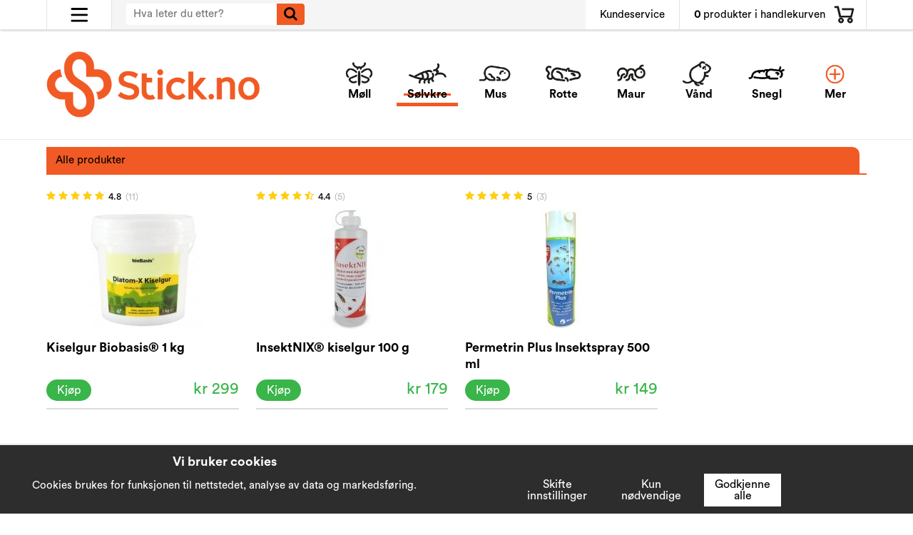

--- FILE ---
content_type: text/html; charset=UTF-8
request_url: https://stick.no/solvkre/middel/
body_size: 8688
content:
<!doctype html>
<html lang="no" class="">
<head><script>(function(w,i,g){w[g]=w[g]||[];if(typeof w[g].push=='function')w[g].push(i)})
(window,'GTM-PSLDCXN','google_tags_first_party');</script><script>(function(w,d,s,l){w[l]=w[l]||[];(function(){w[l].push(arguments);})('set', 'developer_id.dYzg1YT', true);
		w[l].push({'gtm.start':new Date().getTime(),event:'gtm.js'});var f=d.getElementsByTagName(s)[0],
		j=d.createElement(s);j.async=true;j.src='/kate/';
		f.parentNode.insertBefore(j,f);
		})(window,document,'script','dataLayer');</script>
	<meta http-equiv="content-type" content="text/html; charset=utf-8">

	<title>Middel - Sølvkre - Stick.no</title>

	<meta name="description" content="Kiselgur Biobasis® 1 kg, InsektNIX® kiselgur 100 g, Permetrin Plus Insektspray 500 ml">
	<meta name="keywords" content="">
	<meta name="robots" content="index, follow">
			<meta name="viewport" content="width=device-width, initial-scale=1">
			<!-- WIKINGGRUPPEN 9.0.0 -->

	<link rel="shortcut icon" href="/favicon2.png">
	<link rel="apple-touch-icon" sizes="180x180" href="/apple-touch-icon.png">
    <link rel="icon" type="image/png" sizes="32x32" href="/favicon-32x32.png">
    <link rel="icon" type="image/png" sizes="16x16" href="/favicon-16x16.png">
    <link rel="manifest" href="/site.webmanifest">
    <link rel="mask-icon" href="/safari-pinned-tab.svg" color="#5bbad5">
    <meta name="msapplication-TileColor" content="#da532c">
    <meta name="theme-color" content="#000000">
	<link rel="stylesheet" href="//fonts.googleapis.com/css?family=Open+Sans:400italic,600italic,700italic,400,600,700">
	<link rel="stylesheet" href="//wgrremote.se/fonts/wgr-icons/1.0/wgr-icons.min.css">
	<link rel="stylesheet" href="/frontend/view_desktop/css/compiled602.css">
		<link rel="stylesheet" href="//wgrremote.se/jquery-ui/1.11.2/smooth/jquery-ui.min.css">
		<link rel="stylesheet" href="/css/jquery.multiselect.css">
		<link rel="stylesheet" href="/css/filter.css?602">
		<link rel="canonical" href="https://stick.no/solvkre/middel/">
<script>
			window.dataLayer = window.dataLayer || [];
			function gtag(){dataLayer.push(arguments);}

			gtag('consent', 'default', {
				'ad_storage': 'denied',
				'analytics_storage': 'denied',
				'ad_user_data': 'denied',
				'ad_personalization': 'denied'
			});

			window.updateGoogleConsents = (function () {
				let consents = {};
				let timeout;
				const addConsents = (function() {
					let executed = false;
					return function() {
						if (!executed) {
							executed = true;
							gtag('consent', 'update', consents);
							delete window.updateGoogleConsents;
						}
					}
				})();

				return function (obj) {
					consents = { ...consents, ...obj };
					clearTimeout(timeout);
					setTimeout(addConsents, 25);
				}
			})();
		</script><script>
			document.addEventListener('DOMContentLoaded', function(){
				$(document).on('acceptCookies2', function() {
					$('body').append(atob('PHNjcmlwdD51cGRhdGVHb29nbGVDb25zZW50cyh7ICdhZF9zdG9yYWdlJzogJ2dyYW50ZWQnIH0pOzwvc2NyaXB0Pg=='));
				});
			});
			</script><script>
			document.addEventListener('DOMContentLoaded', function(){
				$(document).on('acceptCookies1', function() {
					$('body').append(atob('PHNjcmlwdD51cGRhdGVHb29nbGVDb25zZW50cyh7ICdhbmFseXRpY3Nfc3RvcmFnZSc6ICdncmFudGVkJyB9KTs8L3NjcmlwdD4='));
				});
			});
			</script><script>
			document.addEventListener('DOMContentLoaded', function(){
				$(document).on('acceptCookies2', function() {
					$('body').append(atob('PHNjcmlwdD51cGRhdGVHb29nbGVDb25zZW50cyh7ICdhZF91c2VyX2RhdGEnOiAnZ3JhbnRlZCcgfSk7PC9zY3JpcHQ+'));
				});
			});
			</script><script>
			document.addEventListener('DOMContentLoaded', function(){
				$(document).on('acceptCookies2', function() {
					$('body').append(atob('PHNjcmlwdD51cGRhdGVHb29nbGVDb25zZW50cyh7ICdhZF9wZXJzb25hbGl6YXRpb24nOiAnZ3JhbnRlZCcgfSk7PC9zY3JpcHQ+'));
				});
			});
			</script><script>
			document.addEventListener('DOMContentLoaded', function(){
				$(document).on('denyCookies2', function() {
					$('body').append(atob('PHNjcmlwdD51cGRhdGVHb29nbGVDb25zZW50cyh7ICdhZF9zdG9yYWdlJzogJ2RlbmllZCcgfSk7PC9zY3JpcHQ+'));
				});
			});
			</script><script>
			document.addEventListener('DOMContentLoaded', function(){
				$(document).on('denyCookies1', function() {
					$('body').append(atob('PHNjcmlwdD51cGRhdGVHb29nbGVDb25zZW50cyh7ICdhbmFseXRpY3Nfc3RvcmFnZSc6ICdkZW5pZWQnIH0pOzwvc2NyaXB0Pg=='));
				});
			});
			</script><script>
			document.addEventListener('DOMContentLoaded', function(){
				$(document).on('denyCookies2', function() {
					$('body').append(atob('PHNjcmlwdD51cGRhdGVHb29nbGVDb25zZW50cyh7ICdhZF91c2VyX2RhdGEnOiAnZGVuaWVkJyB9KTs8L3NjcmlwdD4='));
				});
			});
			</script><script>
			document.addEventListener('DOMContentLoaded', function(){
				$(document).on('denyCookies2', function() {
					$('body').append(atob('PHNjcmlwdD51cGRhdGVHb29nbGVDb25zZW50cyh7ICdhZF9wZXJzb25hbGl6YXRpb24nOiAnZGVuaWVkJyB9KTs8L3NjcmlwdD4='));
				});
			});
			</script><script>
			if (typeof dataLayer == 'undefined') {var dataLayer = [];} dataLayer.push({"ecommerce":{"currencyCode":"NOK","impressions":[{"name":"Kiselgur Biobasis\u00ae 1 kg","id":262,"price":239.2,"list":"Middel","category":"solvkre\/middel","position":1},{"name":"InsektNIX\u00ae kiselgur 100 g","id":396,"price":143.2,"list":"Middel","category":"solvkre\/middel","position":2},{"name":"Permetrin Plus Insektspray 500 ml","id":390,"price":119.2,"list":"Middel","category":"solvkre\/middel","position":3}]}}); dataLayer.push({"event":"fireRemarketing","remarketing_params":{"ecomm_category":"solvkre\/middel","ecomm_pagetype":"category"}}); (function(w,d,s,l,i){w[l]=w[l]||[];w[l].push({'gtm.start':
			new Date().getTime(),event:'gtm.js'});var f=d.getElementsByTagName(s)[0],
			j=d.createElement(s),dl=l!='dataLayer'?'&l='+l:'';j.async=true;j.src=
			'//www.googletagmanager.com/gtm.js?id='+i+dl;f.parentNode.insertBefore(j,f);
			})(window,document,'script','dataLayer','GTM-PSLDCXN');
			</script>		<!-- Start Google Analytics 4 -->
		<!-- Google tag (gtag.js) -->
		<script async src="https://www.googletagmanager.com/gtag/js?id=G-5JM32DLZNR"></script>
		<script>
			window.dataLayer = window.dataLayer || [];
			function gtag(){dataLayer.push(arguments);}
			gtag('js', new Date());
									gtag('config', 'G-5JM32DLZNR');
						gtag(...["event","view_item_list",{"item_list_name":"Middel","items":[{"item_id":"BKS420","item_name":"Kiselgur Biobasis\u00ae 1 kg","price":239.2,"item_category":"solvkre\/middel","index":1},{"item_id":"TAB103","item_name":"InsektNIX\u00ae kiselgur 100 g","price":143.2,"item_category":"solvkre\/middel","index":2},{"item_id":"79923414","item_name":"Permetrin Plus Insektspray 500 ml","price":119.2,"item_category":"solvkre\/middel","index":3}]}]);
							</script>
		<!-- End Google Analytics 4 -->
		<script>
			document.addEventListener('DOMContentLoaded', function(){
				$(document).on('acceptCookies2', function() {
					$('body').append(atob('PHNjcmlwdD4hZnVuY3Rpb24oZixiLGUsdixuLHQscyl7aWYoZi5mYnEpcmV0dXJuO249Zi5mYnE9ZnVuY3Rpb24oKXtuLmNhbGxNZXRob2Q/[base64]'));
				});
			});
			</script>	<link rel="stylesheet" href="/css/flexslider.css">
	<link rel="stylesheet" href="//wgrremote.se/jquery-plugins/slick/1.5.7/slick.css">
<link rel="stylesheet" href="//wgrremote.se/jquery-plugins/slick/1.5.7/slick-theme.css">
</head>
<body class="view-category view-category--143" itemscope itemtype="http://schema.org/WebPage">
<div class="l-mobile-header clearfix">
	<div class="l-mobile-header__left clearfix">
    	<div class="l-mobile-header__left__left">
			<button class="neutral-btn mini-menu"><!-- <i class="wgr-icon icon-navicon"></i> --><img class="menu-icon" src="/frontend/view_desktop/design/menu3_Stick.svg"></button>
        </div>
    </div>

    <div class="l-mobile-header__middle">
                    <div class="l-mobile-header__middle-inner2" 
            style="background-image: url(/images/category/), url(/frontend/view_desktop/design/downicon1.png);">
                    
            <select class="chose-cat-select" onchange="if (this.value) window.location.href=this.value">
			<option selected deselected style="display:none;" value="/" class="chosen-cat">Velg skadedyr</option><option value="/moll/">
						<span>Møll</span>
					</option><option selected value="/solvkre/">
						<span>Sølvkre</span>
					</option><option value="/mus/">
						<span>Mus</span>
					</option><option value="/rotte/">
						<span>Rotte</span>
					</option><option value="/maur/">
						<span>Maur</span>
					</option><option value="/vand/">
						<span>Vånd</span>
					</option><option value="/snegl/">
						<span>Snegl</span>
					</option><option value="/fugl/">
						<span>Fugl</span>
					</option><option value="/mygg/">
						<span>Mygg</span>
					</option><option value="/veggedyr/">
						<span>Veggedyr</span>
					</option><option value="/lus/">
						<span>Lus</span>
					</option><option value="/veps/">
						<span>Veps</span>
					</option><option value="/flatt/">
						<span>Flått</span>
					</option><option value="/flue/">
						<span>Flue</span>
					</option><option value="/kakerlakk/">
						<span>Kakerlakk</span>
					</option><option value="/bananflue/">
						<span>Bananflue</span>
					</option><option value="/loppe/">
						<span>Loppe</span>
					</option><option value="/huggorm/">
						<span>Huggorm</span>
					</option><option value="/muldvarp/">
						<span>Muldvarp</span>
					</option><option value="/akersnegl/">
						<span>Åkersnegl</span>
					</option><option value="/edderkopp/">
						<span>Edderkopp</span>
					</option><option value="/radyr/">
						<span>Rådyr</span>
					</option><option value="/pelsbille/">
						<span>Pelsbille</span>
					</option><option value="/melbille/">
						<span>Melbille</span>
					</option><option value="/andre/">
						<span>Andre</span>
					</option><option value="/skadedyr/">
           	<span>Alle skadedyr</span></option></select>        </div> <!-- .end l-mobile-header__middle-inner1/2 -->
    </div>

    <div class="l-mobile-header__right">
        <div class="l-mobile-header__right_left">
			<button class="neutral-btn mini-search js-touch-area"><!-- <i class="wgr-icon icon-search"></i> --><img class="search-icon" src="/frontend/view_desktop/design/mag3_Stick.svg"></button>
        </div>
            <button class="neutral-btn mini-cart js-touch-area" onclick="goToURL('/checkout')"><div class="mini-cart-inner"><img class="topcart-icon" src="/frontend/view_desktop/design/cart3_Stick.svg"></div></button>
    </div>
</div>
<div class="l-mobile-logo show-for-large">
	<a class="site-logo" href="/"><img src="/frontend/view_desktop/design/logos/logo_no.png" alt="Stick.no"></a>
</div>

<div class="page">
<div class="l-top-menu-holder">
	<div class="l-top-menu l-constrained clearfix">
    	<div class="l-top-menu__left has-dropdown-click-menu">
        	<span><!-- <i class="wgr-icon icon-navicon"></i> --><img class="menu-icon" src="/frontend/view_desktop/design/menu3_Stick.svg"></span>
            <ul class="dropdown-click-menu">
            							<li><a class="" href="/info/om-oss/">Om oss</a></li>
												<li><a class="" href="/info/vilkar/">Vilkår</a></li>
										<li><a class="" href="/contact/">Kundeservice</a></li>

                                <li><a class="" href="/customer-login/">Forhandlere</a></li>

				                <li><a class="" href="/skadedyr/">Søk skadedyr</a></li>
                					<li><a class="" href="/blogg/">Blogg</a></li>
					            </ul>
        </div><div class="l-top-menu__right clearfix">
        	            <div class="l-top-menu__right__left l-top-menu__right__left--contact">
            	<a href="/contact/">Kundeservice</a>
            </div><div class="l-top-menu__right__right">
            						<div id="topcart-holder">
						<div id="topcart-area">
							<span class="topcart-empty">
				<span class="topcart-count">0</span> produkter i handlekurven<img src="/frontend/view_desktop/design/cart3_Stick.svg" class="topcart-icon" alt="Cart">
				<div id="topcart-hoverarea"></div>
			</span>						</div>
					</div>
					<div id="popcart">
											</div>
					            </div>
        </div><div class="l-top-menu__middle">
        	<!-- Search Box -->
			<form method="get" action="/search/" class="site-search input-highlight input-table input-table--middle" itemprop="potentialAction" itemscope itemtype="http://schema.org/SearchAction">
				<meta itemprop="target" content="https://stick.no/search/?q={q}"/>
				<input type="hidden" name="lang" value="no">
				<div class="input-table__item stretched">
					<input type="search" autocomplete="off" value="" name="q" class="js-autocomplete-input neutral-btn stretched site-search__input" placeholder="Hva leter du etter?" required itemprop="query-input">
					<div class="is-autocomplete-spinner"></div>
					<i class="is-autocomplete-clear wgr-icon icon-times-circle"></i>
				</div>
				<div class="input-table__item">
				    <button type="submit" class="neutral-btn site-search__btn"><i class="wgr-icon icon-search"></i></button>
				</div>
			</form>
        </div>
    </div>
</div>
<div class="l-header-holder">
	<div class="l-header l-constrained clearfix">
    	<div class="l-header__left">
        	<a class="site-logo" href="/"><img src="/frontend/view_desktop/design/logos/logo_no.png" alt="Stick.no"></a>
        </div>
        <div class="l-header__right">
        					<ul class="nav site-nav dropdown-menu">
					<li class="hide-for-xxlarge">
					<a href="/moll/"><div class="site-nav__img"><img src="/images/category/mal.png"></div><span>Møll</span></a></li><li class="hide-for-xxlarge selected">
					<a href="/solvkre/"><div class="site-nav__img"><img src="/images/category/silver.png"></div><span>Sølvkre</span></a></li><li class="hide-for-xxlarge">
					<a href="/mus/"><div class="site-nav__img"><img src="/images/category/mus.png"></div><span>Mus</span></a></li><li class="hide-for-xxlarge">
					<a href="/rotte/"><div class="site-nav__img"><img src="/images/category/ratta.png"></div><span>Rotte</span></a></li><li class="hide-for-xxlarge">
					<a href="/maur/"><div class="site-nav__img"><img src="/images/category/myra.png"></div><span>Maur</span></a></li><li class="hide-for-xxlarge">
					<a href="/vand/"><div class="site-nav__img"><img src="/images/category/sork.png"></div><span>Vånd</span></a></li><li class="hide-for-xxlarge">
					<a href="/snegl/"><div class="site-nav__img"><img src="/images/category/snigel.png"></div><span>Snegl</span></a></li><li class="show-for-xxlarge">
					<a href="/moll/"><div class="site-nav__img"><img src="/images/category/mal.png"></div><span>Møll</span></a></li><li class="show-for-xxlarge selected">
					<a href="/solvkre/"><div class="site-nav__img"><img src="/images/category/silver.png"></div><span>Sølvkre</span></a></li><li class="show-for-xxlarge">
					<a href="/mus/"><div class="site-nav__img"><img src="/images/category/mus.png"></div><span>Mus</span></a></li><li class="show-for-xxlarge">
					<a href="/rotte/"><div class="site-nav__img"><img src="/images/category/ratta.png"></div><span>Rotte</span></a></li><li class="show-for-xxlarge">
					<a href="/maur/"><div class="site-nav__img"><img src="/images/category/myra.png"></div><span>Maur</span></a></li>                    <li class="site-nav__more">
                        <a href="" title="Mer">
                        	<div class="site-nav__img more"><img src="/frontend/view_desktop/design/more.png?v1"></div>
                            <div class="site-nav__img less"><img src="/frontend/view_desktop/design/less.png?v1"></div>
                            <span class="more">Mer</span>
                            <span class="less">Færre</span>
                        </a>
                    </li>
				</ul> <!-- end .site-nav with dropdown. -->
				        </div>
        <div class="dropdown-hiddencats">
            <div class="dropdown-hiddencats-inner l-constrained">
                <ul class="nav site-nav dropdown-menu">
                    <li class="hide-for-xxlarge">
					<a href="/fugl/"><span>Fugl</span></a></li><li class="hide-for-xxlarge">
					<a href="/mygg/"><span>Mygg</span></a></li><li class="hide-for-xxlarge">
					<a href="/veggedyr/"><span>Veggedyr</span></a></li><li class="hide-for-xxlarge">
					<a href="/lus/"><span>Lus</span></a></li><li class="hide-for-xxlarge">
					<a href="/veps/"><span>Veps</span></a></li><li class="hide-for-xxlarge">
					<a href="/flatt/"><span>Flått</span></a></li><li class="hide-for-xxlarge">
					<a href="/flue/"><span>Flue</span></a></li><li class="hide-for-xxlarge">
					<a href="/kakerlakk/"><span>Kakerlakk</span></a></li><li class="hide-for-xxlarge">
					<a href="/bananflue/"><span>Bananflue</span></a></li><li class="hide-for-xxlarge">
					<a href="/loppe/"><span>Loppe</span></a></li><li class="hide-for-xxlarge">
					<a href="/huggorm/"><span>Huggorm</span></a></li><li class="hide-for-xxlarge">
					<a href="/muldvarp/"><span>Muldvarp</span></a></li><li class="hide-for-xxlarge">
					<a href="/akersnegl/"><span>Åkersnegl</span></a></li><li class="hide-for-xxlarge">
					<a href="/edderkopp/"><span>Edderkopp</span></a></li><li class="hide-for-xxlarge">
					<a href="/radyr/"><span>Rådyr</span></a></li><li class="hide-for-xxlarge">
					<a href="/pelsbille/"><span>Pelsbille</span></a></li><li class="hide-for-xxlarge">
					<a href="/melbille/"><span>Melbille</span></a></li><li class="hide-for-xxlarge">
					<a href="/andre/"><span>Andre</span></a></li><li class="hide-for-xxlarge idpests-menuitem "><a href="/skadedyr/"><span>Alle skadedyr</span></a></li>                    <li class="show-for-xxlarge">
					<a href="/vand/"><span>Vånd</span></a></li><li class="show-for-xxlarge">
					<a href="/snegl/"><span>Snegl</span></a></li><li class="show-for-xxlarge">
					<a href="/fugl/"><span>Fugl</span></a></li><li class="show-for-xxlarge">
					<a href="/mygg/"><span>Mygg</span></a></li><li class="show-for-xxlarge">
					<a href="/veggedyr/"><span>Veggedyr</span></a></li><li class="show-for-xxlarge">
					<a href="/lus/"><span>Lus</span></a></li><li class="show-for-xxlarge">
					<a href="/veps/"><span>Veps</span></a></li><li class="show-for-xxlarge">
					<a href="/flatt/"><span>Flått</span></a></li><li class="show-for-xxlarge">
					<a href="/flue/"><span>Flue</span></a></li><li class="show-for-xxlarge">
					<a href="/kakerlakk/"><span>Kakerlakk</span></a></li><li class="show-for-xxlarge">
					<a href="/bananflue/"><span>Bananflue</span></a></li><li class="show-for-xxlarge">
					<a href="/loppe/"><span>Loppe</span></a></li><li class="show-for-xxlarge">
					<a href="/huggorm/"><span>Huggorm</span></a></li><li class="show-for-xxlarge">
					<a href="/muldvarp/"><span>Muldvarp</span></a></li><li class="show-for-xxlarge">
					<a href="/akersnegl/"><span>Åkersnegl</span></a></li><li class="show-for-xxlarge">
					<a href="/edderkopp/"><span>Edderkopp</span></a></li><li class="show-for-xxlarge">
					<a href="/radyr/"><span>Rådyr</span></a></li><li class="show-for-xxlarge">
					<a href="/pelsbille/"><span>Pelsbille</span></a></li><li class="show-for-xxlarge">
					<a href="/melbille/"><span>Melbille</span></a></li><li class="show-for-xxlarge">
					<a href="/andre/"><span>Andre</span></a></li><li class="show-for-xxlarge idpests-menuitem "><a href="/skadedyr/"><span>Alle skadedyr</span></a></li>                </ul>
            </div>
        </div>
    </div>
</div>
<div class="l-holder clearfix">
	<div class="l-content clearfix">
	<div class="l-main">
				<div class="l-inner">
	<div class="flexslider flexslider-container flexslider-container--desktop" data-settingsform="slideshowparams">
		<ul class="slides flex__items flex__items--desktop">
					</ul>
	</div>

	<form id="slideshowparams" action="/">
		<input type="hidden" name="milli" value="7000">
		<input type="hidden" name="numpics" value="3">
		<input type="hidden" name="showbullets" value="1">
	</form>
		<div class="flexslider-container is-flex-loading flexslider-container--mobile">
		<div class="flexslider flexslider--mobile" data-slideshowspeed="5000">
			<ul class="flex__items flex__items--mobile block-list clearfix">
							</ul>
		</div>
	</div>
	<div class="l-constrained">
			<div class="category-lead" itemprop="description"></div>
		</div>

	<div class="category-products-holder">
		<div class="category-nav-select-new-holder">
			<select class="category-nav category-nav-select category-nav-select-new show-for-large">
				<option class="category-nav-col col-all" value="all">
						Alle produkter					</option>			</select>
		</div>
<div class="l-constrained">
		<div class="category-nav category-nav-normal hide-for-large clearfix">
			<div class="category-nav-col col-all selected" id="all">
					Alle produkter				</div>		</div>
		<div class="category-content">
        	            <div class="category-content-col col-all selected">
									<ul class="grid-gallery grid-gallery--products" data-listname="Middel">
						<li data-productid="262" class="product-item">				<div class="product-item__rating">
											<div>
							<i class="wgr-icon icon-star review-stars review-stars-on"></i><i class="wgr-icon icon-star review-stars review-stars-on"></i><i class="wgr-icon icon-star review-stars review-stars-on"></i><i class="wgr-icon icon-star review-stars review-stars-on"></i><i class="wgr-icon icon-star review-stars review-stars-on"></i>							<span class="product-item__rating__exakt">4.8</span>
							<span class="product-item__rating__number">(11)</span>
						</div>
										</div>
				<div class="product-item__img">
					<a href="/solvkre/middel/kiselgur-biobasis-1-kg/"><img src="/images/list/produktbild-side-png-3.jpg" alt="Biobasis Kiselgur"></a></div>
				<div class="product-item__body">
					<h3 class="product-item__heading notranslate">Kiselgur Biobasis® 1 kg</h3>
					<div class="product-item__bottom clearfix">

						<div class="product-item__bottom__right"><span class="price">kr 299</span></div>
						<div class="product-item__bottom__left"><div class="product-item__buttons"><a class="btn btn--primary buybuttonRuta" rel="nofollow" data-cid="386" href="/checkout/?action=additem&amp;id=262">Kjøp</a></div></div></div>
			  	</li><li data-productid="396" class="product-item">				<div class="product-item__rating">
											<div>
							<i class="wgr-icon icon-star review-stars review-stars-on"></i><i class="wgr-icon icon-star review-stars review-stars-on"></i><i class="wgr-icon icon-star review-stars review-stars-on"></i><i class="wgr-icon icon-star review-stars review-stars-on"></i><i class="wgr-icon icon-star-half-o review-stars review-stars-on"></i>							<span class="product-item__rating__exakt">4.4</span>
							<span class="product-item__rating__number">(5)</span>
						</div>
										</div>
				<div class="product-item__img">
					<a href="/solvkre/middel/insektnix-kiselgur-100-g/"><img src="/images/list/insektnix_7331908000643.jpg" alt="Insektnix Myrnix 100 g"></a></div>
				<div class="product-item__body">
					<h3 class="product-item__heading notranslate">InsektNIX® kiselgur 100 g</h3>
					<div class="product-item__bottom clearfix">

						<div class="product-item__bottom__right"><span class="price">kr 179</span></div>
						<div class="product-item__bottom__left"><div class="product-item__buttons"><a class="btn btn--primary buybuttonRuta" rel="nofollow" data-cid="524" href="/checkout/?action=additem&amp;id=396">Kjøp</a></div></div></div>
			  	</li><li data-productid="390" class="product-item">				<div class="product-item__rating">
											<div>
							<i class="wgr-icon icon-star review-stars review-stars-on"></i><i class="wgr-icon icon-star review-stars review-stars-on"></i><i class="wgr-icon icon-star review-stars review-stars-on"></i><i class="wgr-icon icon-star review-stars review-stars-on"></i><i class="wgr-icon icon-star review-stars review-stars-on"></i>							<span class="product-item__rating__exakt">5</span>
							<span class="product-item__rating__number">(3)</span>
						</div>
										</div>
				<div class="product-item__img">
					<a href="/solvkre/middel/permetrin-plus-insektspray-500-ml/"><img src="/images/list/permetrinplus.jpg" alt="Permetrin Plus 500 ml"></a></div>
				<div class="product-item__body">
					<h3 class="product-item__heading notranslate">Permetrin Plus Insektspray 500 ml</h3>
					<div class="product-item__bottom clearfix">

						<div class="product-item__bottom__right"><span class="price">kr 149</span></div>
						<div class="product-item__bottom__left"><div class="product-item__buttons"><a class="btn btn--primary buybuttonRuta" rel="nofollow" data-cid="518" href="/checkout/?action=additem&amp;id=390">Kjøp</a></div></div></div>
			  	</li>					</ul>
					            </div>
        </div>
	</div>
	</div>
<div class="l-constrained">
		    <div class="category-bottom">
			<div class="guide-anchor" id="guide"></div>

			<div class="category-bottom__top clearfix">
		        <div class="category-bottom__guide">
			        		            <div class="category-bottom__guide__top guide-content view-more-editable">
		                		            </div>
			        
		        </div>

		        <div class="category-bottom__blog">
		            				</div>
			</div>

			<div class="category-bottom__bottom clearfix">
				<div class="category-bottom__steps">
	                	            </div>
	            <div class="category-bottom__facts guide-facts view-more-editable">
	                	            </div>
			</div>
					</div> <!-- End .category-bottom -->
		</div><!-- End .l-constrained -->
</div> <!-- End .l-inner -->
</div> <!-- End .l-main -->
</div> <!-- End .l-content -->
</div> <!-- End .l-holder -->
<div class="l-footer-holder">
	<div class="l-footer l-constrained clearfix">

        <!-- Logo -->
        <div class="l-footer-col-1">
            <p style="text-align:center"><a href="https://stick.no"><img alt="Stick logo footer" height="140" src="/userfiles/image/Stick_footer_std(1)(1).png" width="102"></a></p>        </div>

        <!-- Middle -->
        <div class="l-footer-col-2__top">
            <ul><li><a href="https://stick.no/info/om-oss/">Om oss</a></li><li><a href="https://stick.no/contact/">Kundeservice</a></li><li><a href="https://stick.no/info/vilkar/">Vilk&aring;r</a></li><li><a href="https://stick.no/#guides">Guider</a></li><li><a href="https://stick.no/blogg/">Blogg</a></li></ul>        </div>
        <div class="l-footer-col-2">
            <div class="l-footer-col-2__bottom clearfix">
            	<div class="l-footer-col-2__bottom__left">
            		<p>Stick.no er Nordens ledende butikk for produkter mot skadedyr i hjem og hage - effektive produkter til beste pris! Hos oss finner du gode r&aring;d og rett verkt&oslash;y for &aring; slippe skadedyr.</p><p>&nbsp;</p>                </div>
                <div class="l-footer-col-2__bottom__right l-footer-payment">
            		<div class="hide-for-medium"><p><img alt="Klarna Posten Vipps" height="86" src="/userfiles/image/Klarna_long_black_no3(1).png" width="350"></p></div>
                    <div class="show-for-medium"><p><img alt="Klarna Posten Vipps footer" height="88" src="/userfiles/image/Klarna_long_black_Mob_no2(1).png" width="349"></p></div>
					                </div><!-- end .l-footer-payment -->
            </div>
        </div>
	</div>
</div>
<!-- WGR Credits -->
<div class="wgr-production">
	<span class="copyright">Copyright © 2026<b> Stick AB</b></span>
</div>

</div> <!-- .page -->
<div class="l-mobile-nav">

	<!-- Other Stuff -->
	<div class="mobile-module">
		<ul class="mobile-listmenu mobile-listmenu-0">
								<li><a class="" href="/info/om-oss/">Om oss</a></li>
										<li><a class="" href="/info/vilkar/">Vilkår</a></li>
								<li><a class="" href="/contact/">Kundeservice</a></li>

            				<li><a class="" href="/customer-login/">Forhandlere</a></li>
				
						<li><a class="" href="/skadedyr/">Søk skadedyr</a></li>
            				<li><a class="" href="/blogg/">Blogg</a></li>
				            <li>
                <div class="styled-select">
                                        <span class="styled-select__title"><img class="lang-changer__flag" src="//wgrremote.se/img/flags/no.gif" alt="Sverige"> Norge</span>
                    <ul class="styled-select__dropdown">
                                            </ul>
                </div>
            </li>

		</ul>
	</div><!-- End .mobile-module -->
</div><!-- End .l-mobile-nav -->

<div class="l-autocomplete l-constrained">
	<!-- Search Box -->
	<div class="l-autocomplete-mobile-form js-autocomplete-mobile-form clearfix">
		<button type="submit" class="js-autocomplete-close neutral-btn site-search__close">Lukke</button>
		<form method="get" action="/search/" class="site-search input-table input-table--middle">
			<input type="hidden" name="lang" value="no">
			<div class="input-table__item stretched">
				<input type="search" autocomplete="off" value="" name="q" class="js-autocomplete-input neutral-btn stretched site-search__input" placeholder="Hva leter du etter?" required>
				<div class="is-autocomplete-spinner"></div>
				<i class="is-autocomplete-clear wgr-icon icon-times-circle"></i>
			</div>
			<div class="input-table__item">
				<button type="submit" class="neutral-btn site-search__btn"><i class="wgr-icon icon-search"></i></button>
			</div>
		</form>
	</div>
	<div class="l-autocomplete-content js-autocomplete-result"></div>
</div>
<!-- Scroll-to-top link -->
<a href="#0" class="scroll-top">To top</a>
<script src="//ajax.googleapis.com/ajax/libs/jquery/1.11.0/jquery.min.js"></script>
<script>window.jQuery || document.write('<script src="/js/jquery-1.11.0.min.js"><\/script>');</script>
<script>
if ($(".klarna-widget").length > 0) {
	(function(){var a = document.createElement("script");a.async=1;
	a.src="https://cdn.klarna.com/1.0/code/client/all.js";$("body").append(a);})();
}
</script>

	<script src="/js/phrases/no.js?602"></script>
	<script src="/js/compiled_desktop602.js"></script>
		<script src="//wgrremote.se/jquery-ui/1.10.3/js/jquery-ui-1.10.3.custom.min.js"></script>
	<script src="//wgrremote.se/jquery-ui/1.10.3/js/jquery.multiselect.js"></script>
	<script src="/js/filter.js?602"></script>
	<script type="text/javascript">
	WGR.productFilters = [];
	</script>
		<script src="/js/cookiecontrol.js?602"></script>
	<script>
		document.addEventListener('DOMContentLoaded', function() {
			const config = {"necessary":["korgid","adminID","scriptsloaded","kundid","nyckel","cnr","adminFrontID","adminbarTooltip","ref","kco-test","clickedslot","clickedslots","guestcheck","wgr-ab","marketplace","instagramid","reviewSort","reviewSortDir","reviewPSort","reviewPSortDir","connectedFiles","subscriptionpage","subscriptionorder","affid","affkod","productListCategory","productListSupplierID","productListQ","productListFrontID","productListSpecial","productListSort","productListSortDescription","orderq","orderflik","page","q","adminbar","wgr-prettyhtml","wgr-criticalcss","productListSortDirection","wgr-cookie","blogTagFilter","commentuser","wgrusername","wgr-viewedproducts","menuCategoryID",""],"optional":[{"id":1,"systemCode":"analytics","cookies":["_fb*","utm_*","source","trackID","fbclid*","_ga*","_gid","gaClientID","gclid*"],"isRecommended":true,"modules":["google_analytics_storage"],"javascripts":"","title":"Analyse og funksjon","description":"Sp\u00e5rer navigasjonen til, p\u00e5 og fra nettstedet.","onAcceptEvent":"acceptCookies1","onDenyEvent":"denyCookies1"},{"id":2,"systemCode":"marketing","cookies":["_fb*","_ga*","utm_*","gclid*","fbclid*","_gcl_au","_uet*"],"isRecommended":true,"modules":["google_ad_storage","google_ad_user_data","google_ad_personalization","facebook"],"javascripts":"","title":"Markedsf\u00f8ring","description":"Sp\u00e5rer atferd p\u00e5 nettstedet vilken brukes for m\u00e5lrettet markedsf\u00f8ring online.","onAcceptEvent":"acceptCookies2","onDenyEvent":"denyCookies2"}],"bannerStyle":"2","bannerColor":"","text":{"bannerText":"<h4 style=\"text-align: center;\">Vi bruker cookies<\/h4><p style=\"text-align: center;\">Cookies brukes for funksjonen til nettstedet, analyse av data og markedsf&oslash;ring.<\/p>","necessaryTitle":"N\u00f8dvendige","necessaryDescription":"Dette er n\u00f8dvendige cookies for at nettstedet skal fungere og kan ikke deaktiveres.","settingsText":"<h4>Innstillinger for cookies<\/h4><p>Se mer i <a href=\"https:\/\/stick.no\/info\/cookies\/\"><span style=\"color:#f15a24;\">cookiepolicy<\/span><\/a> eller <a href=\"https:\/\/stick.no\/info\/personvernerklaering\/\"><span style=\"color:#f15a24;\">personvernerkl&aelig;ring<\/span><\/a>.<\/p>"},"version":"45"};
			WGR.cookie.initCookieControl(config);
		});
	</script>
	<script>
WGR.cartParams = {"languageCode":"no","showPricesWithoutVAT":0,"currencyPrintFormat":"kr %1,%2","currencyCode":"NOK","countryID":151,"pricesWithoutVAT":"0","animateProducts":"1","frontSystemCode":"default"};initMainShared();</script><script src="/js/attribution.js?602" defer></script>
<script>
	document.addEventListener('DOMContentLoaded', function() {
		if (window.WGR
			&& 'attribution' in WGR
			&& 'setTrackingCookies' in WGR.attribution
			&& typeof WGR.attribution.setTrackingCookies === 'function'
		) {
			WGR.attribution.setTrackingCookies();
		}
	});
</script>

						<!-- Segment Pixel - ALLPAGES_REM - DO NOT MODIFY -->
						<img src="https://secure.adnxs.com/seg?add=7919420&t=2" width="1" height="1">
						<!-- End of Segment Pixel -->	<script src="/js/jquery.flexslider-min.js"></script>
	<script src="/js/slideshow.js"></script>
	<script src="//wgrremote.se/jquery-plugins/slick/1.5.7/slick.min.js"></script>

	<script src="/js/slideshow-mobile.js"></script>
	<script>
	var addthis_config = {
		data_track_addressbar: false
	};
</script>
<script type="text/javascript" src="//s7.addthis.com/js/300/addthis_widget.js"></script>
<script>
	$('.guide-steps-holder').slick({
		slidesToShow: 1,
		slidesToScroll: 1,
		infinite: false,
		draggable: false,
		arrows: true,
		dots: true
	});

	$('.category-nav-select .category-nav-col').each(function() {
		$('.category-nav-select').change(function(e) {
			$('.category-content-col').removeClass('selected');
			$('.category-content-col.col-' + $(this).val()).addClass('selected');
			e.preventDefault();
		});
	});

	$('.category-nav-normal .category-nav-col').each(function() {
		$(this).on('click', function(e) {
			$('.category-nav-normal .category-nav-col').removeClass('selected');
			$('.category-content-col').removeClass('selected');
			$(this).addClass('selected');
			$('.category-content-col.col-' + $(this).attr('id')).addClass('selected');
			e.preventDefault();
		});
	});

	// Column layout for blogpost, in vertical date order
	$(".category-faq--1").prependTo(".category-faq-table--1");
	$(".category-faq--2").prependTo(".category-faq-table--2");
	$(".category-faq--3").prependTo(".category-faq-table--3");
	if ($(".category-faq--4").length) {
		$(".category-faq--4").prependTo(".category-faq-table--4");
	}
	else {
		$(".category-faq-table--4").css('display', 'none');
	}

</script>
<script defer src="https://static.cloudflareinsights.com/beacon.min.js/vcd15cbe7772f49c399c6a5babf22c1241717689176015" integrity="sha512-ZpsOmlRQV6y907TI0dKBHq9Md29nnaEIPlkf84rnaERnq6zvWvPUqr2ft8M1aS28oN72PdrCzSjY4U6VaAw1EQ==" data-cf-beacon='{"version":"2024.11.0","token":"4b4e36119a28436890230af86b7daf4e","r":1,"server_timing":{"name":{"cfCacheStatus":true,"cfEdge":true,"cfExtPri":true,"cfL4":true,"cfOrigin":true,"cfSpeedBrain":true},"location_startswith":null}}' crossorigin="anonymous"></script>
</body>
</html>


--- FILE ---
content_type: text/css
request_url: https://stick.no/frontend/view_desktop/css/compiled602.css
body_size: 24641
content:
/*! normalize.css v3.0.3 | MIT License | github.com/necolas/normalize.css */

/**
 * 1. Set default font family to sans-serif.
 * 2. Prevent iOS and IE text size adjust after device orientation change,
 *    without disabling user zoom.
 */

html {
  font-family: sans-serif; /* 1 */
  -ms-text-size-adjust: 100%; /* 2 */
  -webkit-text-size-adjust: 100%; /* 2 */
}

/**
 * Remove default margin.
 */

body {
  margin: 0;
}

/* HTML5 display definitions
   ========================================================================== */

/**
 * Correct `block` display not defined for any HTML5 element in IE 8/9.
 * Correct `block` display not defined for `details` or `summary` in IE 10/11
 * and Firefox.
 * Correct `block` display not defined for `main` in IE 11.
 */

article,
aside,
details,
figcaption,
figure,
footer,
header,
hgroup,
main,
menu,
nav,
section,
summary {
  display: block;
}

/**
 * 1. Correct `inline-block` display not defined in IE 8/9.
 * 2. Normalize vertical alignment of `progress` in Chrome, Firefox, and Opera.
 */

audio,
canvas,
progress,
video {
  display: inline-block; /* 1 */
  vertical-align: baseline; /* 2 */
}

/**
 * Prevent modern browsers from displaying `audio` without controls.
 * Remove excess height in iOS 5 devices.
 */

audio:not([controls]) {
  display: none;
  height: 0;
}

/**
 * Address `[hidden]` styling not present in IE 8/9/10.
 * Hide the `template` element in IE 8/9/10/11, Safari, and Firefox < 22.
 */

[hidden],
template {
  display: none;
}

/* Links
   ========================================================================== */

/**
 * Remove the gray background color from active links in IE 10.
 */

a {
  background-color: transparent;
}

/**
 * Improve readability of focused elements when they are also in an
 * active/hover state.
 */

a:active,
a:hover {
  outline: 0;
}

/* Text-level semantics
   ========================================================================== */

/**
 * Address styling not present in IE 8/9/10/11, Safari, and Chrome.
 */

abbr[title] {
  border-bottom: 1px dotted;
}

/**
 * Address style set to `bolder` in Firefox 4+, Safari, and Chrome.
 */

b,
strong {
  font-weight: bold;
}

/**
 * Address styling not present in Safari and Chrome.
 */

dfn {
  font-style: italic;
}

/**
 * Address variable `h1` font-size and margin within `section` and `article`
 * contexts in Firefox 4+, Safari, and Chrome.
 */

h1 {
  font-size: 2em;
  margin: 0.67em 0;
}

/**
 * Address styling not present in IE 8/9.
 */

mark {
  background: #ff0;
  color: #000;
}

/**
 * Address inconsistent and variable font size in all browsers.
 */

small {
  font-size: 80%;
}

/**
 * Prevent `sub` and `sup` affecting `line-height` in all browsers.
 */

sub,
sup {
  font-size: 75%;
  line-height: 0;
  position: relative;
  vertical-align: baseline;
}

sup {
  top: -0.5em;
}

sub {
  bottom: -0.25em;
}

/* Embedded content
   ========================================================================== */

/**
 * Remove border when inside `a` element in IE 8/9/10.
 */

img {
  border: 0;
}

/**
 * Correct overflow not hidden in IE 9/10/11.
 */

svg:not(:root) {
  overflow: hidden;
}

/* Grouping content
   ========================================================================== */

/**
 * Address margin not present in IE 8/9 and Safari.
 */

figure {
  margin: 1em 40px;
}

/**
 * Address differences between Firefox and other browsers.
 */

hr {
  box-sizing: content-box;
  height: 0;
}

/**
 * Contain overflow in all browsers.
 */

pre {
  overflow: auto;
}

/**
 * Address odd `em`-unit font size rendering in all browsers.
 */

code,
kbd,
pre,
samp {
  font-family: monospace, monospace;
  font-size: 1em;
}

/* Forms
   ========================================================================== */

/**
 * Known limitation: by default, Chrome and Safari on OS X allow very limited
 * styling of `select`, unless a `border` property is set.
 */

/**
 * 1. Correct color not being inherited.
 *    Known issue: affects color of disabled elements.
 * 2. Correct font properties not being inherited.
 * 3. Address margins set differently in Firefox 4+, Safari, and Chrome.
 */

button,
input,
optgroup,
select,
textarea {
  color: inherit; /* 1 */
  font: inherit; /* 2 */
  margin: 0; /* 3 */
}

/**
 * Address `overflow` set to `hidden` in IE 8/9/10/11.
 */

button {
  overflow: visible;
}

/**
 * Address inconsistent `text-transform` inheritance for `button` and `select`.
 * All other form control elements do not inherit `text-transform` values.
 * Correct `button` style inheritance in Firefox, IE 8/9/10/11, and Opera.
 * Correct `select` style inheritance in Firefox.
 */

button,
select {
  text-transform: none;
}

/**
 * 1. Avoid the WebKit bug in Android 4.0.* where (2) destroys native `audio`
 *    and `video` controls.
 * 2. Correct inability to style clickable `input` types in iOS.
 * 3. Improve usability and consistency of cursor style between image-type
 *    `input` and others.
 */

button,
html input[type="button"], /* 1 */
input[type="reset"],
input[type="submit"] {
  -webkit-appearance: button; /* 2 */
  cursor: pointer; /* 3 */
}

/**
 * Re-set default cursor for disabled elements.
 */

button[disabled],
html input[disabled] {
  cursor: default;
}

/**
 * Remove inner padding and border in Firefox 4+.
 */

button::-moz-focus-inner,
input::-moz-focus-inner {
  border: 0;
  padding: 0;
}

/**
 * Address Firefox 4+ setting `line-height` on `input` using `!important` in
 * the UA stylesheet.
 */

input {
  line-height: normal;
}

/**
 * It's recommended that you don't attempt to style these elements.
 * Firefox's implementation doesn't respect box-sizing, padding, or width.
 *
 * 1. Address box sizing set to `content-box` in IE 8/9/10.
 * 2. Remove excess padding in IE 8/9/10.
 */

input[type="checkbox"],
input[type="radio"] {
  box-sizing: border-box; /* 1 */
  padding: 0; /* 2 */
}

/**
 * Fix the cursor style for Chrome's increment/decrement buttons. For certain
 * `font-size` values of the `input`, it causes the cursor style of the
 * decrement button to change from `default` to `text`.
 */

input[type="number"]::-webkit-inner-spin-button,
input[type="number"]::-webkit-outer-spin-button {
  height: auto;
}

/**
 * 1. Address `appearance` set to `searchfield` in Safari and Chrome.
 * 2. Address `box-sizing` set to `border-box` in Safari and Chrome.
 */

input[type="search"] {
  -webkit-appearance: textfield; /* 1 */
  box-sizing: border-box; /* 2 */
}

/**
 * Remove inner padding and search cancel button in Safari and Chrome on OS X.
 * Safari (but not Chrome) clips the cancel button when the search input has
 * padding (and `textfield` appearance).
 */

input[type="search"]::-webkit-search-cancel-button,
input[type="search"]::-webkit-search-decoration {
  -webkit-appearance: none;
}

/**
 * Define consistent border, margin, and padding.
 */

fieldset {
  border: 1px solid #c0c0c0;
  margin: 0 2px;
  padding: 0.35em 0.625em 0.75em;
}

/**
 * 1. Correct `color` not being inherited in IE 8/9/10/11.
 * 2. Remove padding so people aren't caught out if they zero out fieldsets.
 */

legend {
  border: 0; /* 1 */
  padding: 0; /* 2 */
}

/**
 * Remove default vertical scrollbar in IE 8/9/10/11.
 */

textarea {
  overflow: auto;
}

/**
 * Don't inherit the `font-weight` (applied by a rule above).
 * NOTE: the default cannot safely be changed in Chrome and Safari on OS X.
 */

optgroup {
  font-weight: bold;
}

/* Tables
   ========================================================================== */

/* apply a natural box layout model to all elements */
*, *:before, *:after {
	-moz-box-sizing: border-box;
	-webkit-box-sizing: border-box;
	box-sizing: border-box;
}/* ==========================================================================
   Base
   ========================================================================== */

@font-face {
	font-family: 'circular-book';
	src: url('fonts/circularstd-book.eot');
	src: url('fonts/circularstd-book.eot?#iefix') format('embedded-opentype'),
	url('fonts/circularstd-book.woff') format('woff'),
	url('fonts/circularstd-book.ttf') format('truetype'),
	url('fonts/circularstd-book.svg#circular-book') format('svg');
	font-weight: normal;
	font-style: normal;
}

@font-face {
	font-family: 'circular-bold';
	src: url('fonts/circularstd-bold.eot');
	src: url('fonts/circularstd-bold.eot?#iefix') format('embedded-opentype'),
	url('fonts/circularstd-bold.woff') format('woff'),
	url('fonts/circularstd-bold.ttf') format('truetype'),
	url('fonts/circularstd-bold.svg#circular-bold') format('svg');
	font-weight: normal;
	font-style: normal;
}

html {
	font-family: 'circular-book', sans-serif;
	font-size: 15px;
	line-height: 1.45;
	color: #000;
	-webkit-font-smoothing: antialiased;
}

body {
	background-color: #fff;
}

h1, h2, h3, h4, h5, h6 {
	font-family: 'circular-bold', sans-serif;
	margin-top: 0;
	margin-bottom: 10px;
	font-weight: 400;
}

h3, h4, h5, h6 {
	font-weight: 400;
}

h1 {
	font-size: 32px;
	line-height: 1.25;
}

h2 {
	font-size: 26px;
}

h3 {
	font-size: 22px;
}

h4 {
	font-size: 18px;
}

h5 {
	font-size: 16px;
}

h6 {
	font-size: 15px;
}

p {
	margin: 0 0 10px;
}

b,
strong,
th {
	font-family: 'circular-bold', sans-serif;
	font-weight: 400;
}

th,
td {
	text-align: left;
}

img {
	max-width: 100%;
	height: auto;

	vertical-align: middle;
}

a {
	color: #39b54a;
	text-decoration: none;
}
a:hover {
	color: #157d23;
}

input,
textarea {
	padding: 5px 6px;

	border: 1px solid #c2c2c2;
	border-radius: 2px;

	color: #222;
}
input:focus,
textarea:focus {
	border-color: #b2b2b2;
	outline: none;
}

select {
	padding: 2px 3px;
	font-size: 16px;
}

input[type="checkbox"],
input[type="radio"] {
	width: auto;
	height: auto;
	margin: 0;
	padding: 0;
	border: none;
	line-height: normal;
	cursor: pointer;
}

/* Custom checkbox and radio button */
input[type="radio"],
input[type="checkbox"] {
	display: none;
	display: inline-block\9;
}

input[type="radio"] + label,
input[type="checkbox"] + label {
	cursor: pointer;
}

input[type="radio"] + label:before,
input[type="checkbox"] + label:before {
	display:inline-block;
	display: none\9;
	width: 12px;
	height: 12px;
	margin-right: 4px;
	margin-top: 3px;

	border: 1px solid #a9a9a9;
	border-radius: 2px;
	background: #f9f9f9;
	background: -webkit-gradient(linear, left top, left bottom, from(#f9f9f9), to(#e9e9e9));
	background: -webkit-linear-gradient(#f9f9f9, #e9e9e9);
	background: -o-linear-gradient(#f9f9f9, #e9e9e9);
	background: linear-gradient(#f9f9f9, #e9e9e9);

	vertical-align: top;
	content: '';
}
input[type="radio"] + label:before {
	border-radius: 50%;
}
input[type="radio"]:checked + label:before {
	background: #f9f9f9 url(//wgrremote.se/img/mixed/checkbox-radio-2.png) center no-repeat;
	background-size: 6px;
}
input[type="checkbox"]:checked + label:before {
	background: #f9f9f9 url(//wgrremote.se/img/mixed/checkbox-box-2.png) center no-repeat;
	background-size: 8px;
}

input[type="radio"]:disabled + label:before,
input[type="checkbox"]:disabled + label:before {
	background: #bbb;
	cursor: default;
}

hr {
	display: block;
	height: 1px;
	margin: 15px 0;
	padding: 0;

	border: 0;
	border-top: 1px solid #cfcfcf;
}
.checkout-cart-item--quantitybox>input {
	max-width:40px;
	text-align:center
}

.mail-cart-area {
	padding: 25px;
	z-index: 25;
	background-color: #ddd;
}

/* ==========================================================================
   Grid
   ========================================================================== */

/* Grid styles */
.grid {
	margin-left: -20px;
}
.grid:before,
.grid:after {
	content: "";
	display: table;
}
.grid:after {
	clear: both;
}

.grid-item {
	display: inline-block;
	padding-left: 20px;
	margin-bottom: 20px;

	vertical-align: top;
}

.grid--middle .grid-item {
	vertical-align: middle;
}
.grid-item-1-1 {
	width: 100%;
}
.grid-item-1-2 {
	width: 50%;
}
.grid-item-1-3 {
	width: 33.33%;
}
.grid-item-2-3 {
	width: 66.66%;
}
.grid-item-1-4 {
	width: 25%;
}

.grid-item-1-6 {
	width: 16.66%;
}

/* ==========================================================================
   Layout
   ========================================================================== */

.l-holder {
	position: relative;

	max-width: 1150px;
	margin: 15px auto 30px;
}

.view-home .l-holder,
.view-category .l-holder,
.view-checkout .l-holder,
.view-blog .l-holder {
	max-width: none;
	margin-top: 0;
}

.view-home .l-holder {
	max-width: none;
	margin-top: 0;
	margin-bottom: 0;
}

.l-constrained {
	position: relative;

	max-width: 1150px;
	margin-left: auto;
	margin-right: auto;
}

.l-top-menu-holder {
	position: relative;
	z-index: 12;
	width: 100%;
	background: #fff;
	border-bottom: 1px solid #e3e3e3;
	-webkit-box-shadow: 1px 1px 3px rgba(0, 0, 0, 0.2);
	box-shadow: 1px 1px 3px rgba(0, 0, 0, 0.2);
}

.l-top-menu {
	position: relative;
	line-height: 38px;
}

.l-top-menu__left {
	float: left;
}
.l-top-menu__left span {
	display: block;
	padding-top: 1px;
	padding-left: 25.7875px;
	padding-right: 25.7875px;
	min-height: 41px;
	border-left: 1px solid #e3e3e3;
}

.l-top-menu__left .wgr-icon {
	position: relative;
	top: 3px;
}

.l-top-menu__right {
	float: right;
	padding-right: 10px;
	border-right: 1px solid #e3e3e3;
}

.l-top-menu__right__left,
.l-top-menu__right__right {
	display: inline-block;
	vertical-align: middle;
	padding-left: 20px;
}

.l-top-menu__right__left {
	min-height: 41px;
	padding-top: 2px;
	padding-right: 20px;
	border-right: 1px solid #e3e3e3;
}

.l-top-menu__right__left a {
	color: #000;
}

.l-top-menu__middle {
	overflow: hidden;
	min-height: 41px;
	padding-left: 20px;
	padding-right: 20px;
	background: #f5f5f5;
	border-left: 1px solid #e3e3e3;
	border-right: 0px solid #e3e3e3;

}

.l-top-menu__left img {
	position: relative;
	top: -1px;
	/* margin-right: 10px; */
	max-height: 35px;
}

.l-top-menu__left a {
	color: #000;
}

.l-header-holder {
	position: relative;
	width: 100%;
	background: #fff;
	border-bottom: 1px solid #eee;
}

.l-header {
	position: relative;
	padding-top: 30px;
	padding-bottom: 30px;
}

.l-header__left {
	float: left;
}

.l-header__right {
	overflow: hidden;
	padding-top: 13px;
	padding-left: 20px;
	text-align: right;
}

.l-menubar {
	position: relative;

	min-height: 41px;
	margin-bottom: 15px;

	border: 1px solid #dcdcdc;
	border-radius: 5px;

	background-color: #fff;
	background-image: -webkit-gradient(linear, left top, left bottom, color-stop(50%, #fff), to(#eee));
	background-image: -webkit-linear-gradient(top, #fff 50%, #eee);
	background-image: -o-linear-gradient(top, #fff 50%, #eee);
	background-image: linear-gradient(to bottom, #fff 50%, #eee);
}
.is-menubar-sticky {
	position: fixed;
	top: 0;
	left: 0;
	right: 0;
	width: 100%;
	z-index: 10;

	margin-left: auto;
	margin-right: auto;
}

.l-content {}

.l-main {
	margin-bottom: 15px;
}

.view-home .l-main {
	margin-bottom: 0;
}

.l-sidebar,
.l-sidebar-primary {
	width: 200px;
}
.l-sidebar-primary {
	margin-right: 45px;
	float: left;
}
.l-sidebar {
	margin-left: 45px;
	float: right;
}

.l-footer-holder {
	width: 100%;
	background: #f15a24;
}

.l-footer {
	padding-top: 70px;
	padding-bottom: 70px;
}

.l-footer-col-1 {
	float: left;
	width: 150px;
	margin-right: 80px;
}
.l-footer-col-2,
.l-footer-col-2__top {
	overflow: hidden;
}

.l-footer-col-2__top {
	margin-bottom: 30px;
}

.l-footer-col-2__top ul {
	margin: 0;
	padding: 0;
	list-style: none;
	margin-left: -98px;
}

.l-footer-col-2__top li {
	display: inline-block;
	margin-left: 98px;
}

.l-footer-col-2__top,
.l-footer-col-2__top a,
.l-footer-col-3 {
	font-size: 18px;
	color: #000;
	font-family: 'circular-bold', sans-serif;
}

.l-footer-col-2__bottom__left {
	float: left;
	width: 46%;
}

.l-footer-col-2__bottom__right {
	float: right;
	width: 46%;
}

.l-footer-payment .payment-logo--list {
	display: inline-block;
	max-width: 80px;
	max-height: 70px;
	padding: 0;
	margin: 10px;
}
.l-footer-payment .klarna-logo-list {
	width: 100%;
	max-width: 450px;
}

.l-autocomplete {
	position: absolute;
	top: 42px;
	left: 0;
	right: 0;
	z-index: 99;

	width: 100%;
	display: none;
	padding: 20px;
	background: #fff;

	-webkit-box-shadow: 0 2px 8px rgba(0, 0, 0, 0.25);

	box-shadow: 0 2px 8px rgba(0, 0, 0, 0.25);
	border-radius: 0 0 4px 4px;
	color: #222;
}
.is-autocomplete-active .l-autocomplete {
	display: block;
}

.styled-select {
	position: relative;
	display: none;
	padding: 0 20px;
}

.styled-select__title {
	cursor: pointer;
	padding: 0px 30px
}

.styled-select__title::after {
	content: "\f078";
	font-size: 11px;
	margin-left: 15px;
	visibility: hidden;
	vertical-align: middle;

	visibility: visible;
	font-family: 'wgr-icons';
	speak: none;
	font-style: normal;
	font-weight: 400;
	font-variant: normal;
	text-transform: none;
	line-height: 1;
	-webkit-font-smoothing: antialiased;
	-moz-osx-font-smoothing: grayscale
}

.styled-select__dropdown {
	position: absolute;
	top: 100%;
	z-index: 10;
	min-width: 100%;
	padding: 0px 0px 0px 5px;
	margin: 0;
	border: 1px solid #e7e7e7;
	background: #fff;
	font-size: 15px;
	text-align: left;
	display: none;
	white-space: nowrap
}

.styled-select-wrapper {
	padding-left: 0;
	padding-right: 0;
}

.styled-select__dropdown a:hover {
	color: #666;
}

.styled-select__dropdown a {
	cursor: pointer;
}

.styled-select__dropdown--right {
	right: 0;
	left: auto
}

.styled-select__dropdown>li {
	display: block
}

/*
 * Product Page
 */

.l-product-bottom {
	clear: both;
}

.l-product-bottom .category-faq {
	border-top: 2px solid #ddd;
}

.l-product__sidebar {
	float: right;
	width: 30%;
}

.l-product__sidebar .grid-gallery {
	margin-left: -5%;
}

.l-product__sidebar .grid-gallery > li {
	width: 45%;
	margin-left: 5%;
}

.l-product__sidebar .product-item__bottom__left,
.l-product__sidebar .product-item__bottom__right{
	float: none;
	width: 100%;
	max-width: none;
}

.l-product {
	float: left;
	width: 67%;
	overflow: hidden;
}
.l-product-col-1,
.l-product-col-3 {
	width: 45%;
	float: left;
}
.l-product-col-2 {
	float: right;
	width: 50%;
}
.l-product-col-3 {
	margin-top: -41px;
	padding-top: 41px;
	clear: left;
}

.product-description--readmore,
.product-description2--readmore {
	display: none;
}

.product-description--readmore.visible,
.product-description2--readmore.visible {
	display: block;
}

.read-more-text,
.read-more-text2 {
	color: #f15a24;
	cursor: pointer;
}

.read-more-text .show-for-visible,
.read-more-text2 .show-for-visible {
	display: none;
}

.read-more-text.visible .show-for-visible,
.read-more-text2.visible .show-for-visible {
	display: inline;
}

.read-more-text.visible .hide-for-visible,
.read-more-text2.visible .hide-for-visible {
	display: none;
}

/* Category Page */
.category-nav {
	display: flex;
	border-bottom: 2px solid #f15a24;

	margin-bottom: 20px;
	width: 100%;
}

.category-nav-col {
	border-top-right-radius: 10px;
	padding-bottom: 8px;
	padding-top: 8px;
	padding-left: 12px;
	padding-right: 12px;
	margin-right: 10px;
	width: 100%;

	background: #e3e3e3;
	cursor: pointer;
}

.category-nav-col:hover {
	background: rgba(241,90,36,0.8);
}

.category-nav-col-new {
	padding-left: 12px;
	padding-right: 12px;
	cursor: pointer;
	border-left: 1px solid #fff;
}

.category-nav-col-new a,
.category-nav-col a {
	display: block;
	color: #000;
}

.category-nav-col.selected,
.category-nav-col-new.selected {
	background: #f15a24;
	border-left: 1px solid #f15a24;
	color: #000;
}
.category-nav-col.selected a,
.category-nav-col-new.selected a {
	color: #fff;
}

.category-content-col {
	display: none;
}

.category-content-col.selected {
	display: block;
}
.category-bottom {
	position: relative;
}

.category-bottom__top {
	display: -webkit-box;
	display: -ms-flexbox;
	display: flex;
	margin-bottom: 20px;
}
.category-bottom__smalltitle {
	min-height: 41px;
}

.category-bottom__guide,
.category-bottom__blog {
	position: relative;
	width: 48%;
}

.category-bottom__blog {
	padding-bottom: 70px;
}

.category-blog-btn {
	position: absolute;
	bottom: 20px;
	right: 0;
	left: 0;
}

.category-bottom__guide {
	margin-right: 4%;
	background-color: lightgrey;
	display: -webkit-box;
	display: -ms-flexbox;
	display: flex;
	-webkit-box-orient: vertical;
	-webkit-box-direction: normal;
	-ms-flex-flow: column;
	flex-flow: column;
}

.guide-hero {
	position: relative;
	background: #e3e3e3;
	text-align: center;
	-webkit-box-flex: 1;
	-ms-flex: 1;
	flex: 1;
	display: -webkit-box;
	display: -ms-flexbox;
	display: flex;
	-webkit-box-orient: vertical;
	-webkit-box-direction: normal;
	-ms-flex-flow: column;
	flex-flow: column;
	-webkit-box-pack: center;
	-ms-flex-pack: center;
	justify-content: center;
	padding-bottom: 70px;
}

.guide-hero__btn,
.category-blog-btn {
	position: absolute;
	bottom: 20px;
	left: 0;
	right: 0;
}

.guide-hero__btn {
	text-align: center;
}

.guide-hero__title {
	line-height: 1.2;
	padding: 15px 10px;
}

.category-bottom h2,
.category-bottom h1 {
	margin-bottom: 5px;
	font-size: 38px;
	color: #f15a24;
}

.category-bottom__smalltitle {
	font-size: 20px;
	font-family: 'circular-bold';
	margin-bottom: 0;
	background-color: #fff;
	padding-bottom: 10px;
}

.category-bottom__guide__top p {
	margin: 0;
}

.category-bottom__guide h3,
.category-bottom__blogg h3 {
	padding-bottom: 10px;
}

.line-through-outer {
	position: relative;
	display: inline-block;
	margin-left: 10px;
	margin-right: 10px;
}

.line-through-outer:after {
	content: "";
	position: absolute;
	bottom: 12px;
	left: -5px;
	right: -5px;
	height: 3px;
	background: #f15a24;
}

.line-through-inner {
	position: relative;
	z-index: 2;
}

.category-bottom__smalltitle .addthis_toolbox {
	position: relative;
	top: -2px;
	vertical-align: middle;
	display: inline-block;
	font-size: 14px;
}

.category-bottom__smalltitle .addthis-blog {
	margin-bottom: 0;
}

.category-bottom__bottom {}

.category-bottom__steps {
	float: left;
	width: 46%;
	margin-bottom: 60px; /* Same as margin for blog posts */
}
.category-bottom__facts {
	float: right;
	width: 46%;
	margin-bottom: 60px; /* Same as margin for blog posts */
}

.category-bottom__facts ul {
	margin: 0;
	padding: 0;
	list-style: none;
}

.category-bottom__facts li {
	padding-left: 18px;
}

.category-bottom__facts li .wgr-icon {
	margin-left: -15px;
}

.category-bottom__facts.view-more-editable table {
	margin-top: 0;
}

.category-bottom__facts.view-more-editable th {
	background: none;
	min-height: 0;
	padding-left: 0;
	color: #f05a23;
}

.category-bottom__facts.view-more-editable th.visible {
	display: none;
	background: none;
}

.category-bottom__bottom .view-more-editable td {
	padding-top: 0;
}

.guide-anchor {
	position: absolute;
	top: -150px;
	left: 0;
	right: 0;
}

.guide-facts li .wgr-icon {
	color: #f15a24;
}

/* Guides -- slideshow */
.guide-steps__left {
	float: left;
	width: 70px;
	font-size: 100px;
	line-height: 1;
	color: #f15a24;
}

.guide-steps__right {
	position: relative;
	overflow: hidden;
	padding-left: 10px;
}

.guide-steps__right .display-table,
.guide-steps__right .display-tablecell {
	min-height: 100px;
}

.guide-steps {
	min-height: 100px;
}

.slick-prev:before,
.slick-next:before {
	color: #333 !important;
}

.slick-slide,
.slick-slide a {
	outline: none !important;
}

.slick-initialized .slick-slide {
	margin-left: 3px;
	margin-right: 3px;
	padding-bottom: 10px;
}
.is-banner-active .slick-initialized .slick-slide {
	padding-bottom: 30px;
}
.flexslider--mobile .slick-initialized .slick-slide {
	margin-left: 0;
	margin-right: 0;
}

button.slick-prev {
	left: -5px;
	z-index: 3;
}

button.slick-next {
	right: 5px;
	z-index: 3;
}

button.slick-prev:before,
button.slick-next:before {
	font-family: "wgr-icons";
	font-size: 26px;
	display: inline-block;
	content: '\f104';
	color: #777 !important;
}

button.slick-next:before {
	content: '\f105';
}

ul.slick-dots {
	top: 100%;
	bottom: auto;
}

ul.slick-dots li {
	width: 14px;
	height: 14px;
	background: #f15a24;
	opacity: 0.5;
	border-radius: 50%;
}

ul.slick-dots li.slick-active {
	opacity: 1;
}

ul.slick-dots li button:before {
	content: "";
}

.category-blog {

}

.category-blog a {
	color: #000;
}

.category-blog h3,
.category-blog h3 a,
.category-blog a.btn {
	color: #f15a24;
}

.category-blog h3 {
	margin-top: 10px;
	margin-bottom: 5px;
}

.category-faq {
	padding-top: 30px;
	border-top: 2px solid #ffde17;
}

.category-faq-table-holder {
	margin-left: -2%;
}

.view-more-editable .category-faq-table,
.category-faq-table--other {
	display: inline-block;
	vertical-align: top;
	margin-left: 2%;
	width: 23%;
}

.category-faq.view-more-editable th {
	padding-bottom: 5px;
	border-bottom: 1px solid #ddd;
}

.faq-cat-title {
	margin-top: 20px;
	font-size: 20px;
	color: #f05a23;
}

.category-products-holder {
	margin-top: 10px;
	margin-bottom: 30px;
}


/* View more on editable area */
.view-more-editable td {
	display: none;
	padding-top: 10px;
	padding-bottom: 10px;
}

.view-more-editable table {
	margin-top: 20px;
}

.view-more-editable table,
.view-more-editable tbody,
.view-more-editable tr,
.view-more-editable th,
.view-more-editable td.visible {
	display: block;
}

.view-more-editable th {
	margin-top: 5px;
	background-image: url(../design/more-faq.png);
	background-repeat: no-repeat;
	background-size: 25px auto;
	background-position: left top 2px;
	min-height: 35px;
	padding-top: 5px;
	padding-bottom: 5px;
	padding-left: 30px;
	cursor: pointer;
	text-align: left !important;
}

.view-more-editable th.visible {
	background-image: url(../design/less-faq.png);
}

.category-faq.view-more-editable th.view-more-faq {
	background-image: none;
	border-style: none;
	margin-bottom: 0;
	padding-left: 0;
	padding-bottom: 0;
	color: #f05a23;
}

.view-more-faq.visible {
	display: none;
}

td.view-more-faq-td.visible {
	padding-top: 0;
}

td.visible table {
	margin-top: 0;
}

/*
 * Checkout Page
 */


.is-kco-overlay,
.is-kco-overlay-2 {
	position: absolute;
	top: 0;
	left: 0;
	right: 0;
	bottom: 0;
	z-index: 5;
	overflow: hidden;

	background: rgba(255, 255, 255, .7);
	text-align: center;

	display: none;
}
.is-kco-overlay {
	min-height: 300px;
}

.is-kco-overlay-2 img {
	position: absolute;
	top: 80px;
	-webkit-animation: spin 1.25s infinite linear;
	animation: spin 1.25s infinite linear;
}

.is-kco-suspended .is-kco-overlay,
.is-kco-suspended .is-kco-overlay-2,
.is-kco-suspended.is-kco-overlay {
	display: block;
}

.kco-suspended-info--loading,
.kco-suspended-info--empty {
	display: none;
}

.is-kco-suspended--loading .kco-suspended-info,
.is-kco-suspended--empty .kco-suspended-info {
	display: none;
}

.is-kco-suspended--loading .kco-suspended-info--loading,
.is-kco-suspended--empty .kco-suspended-info--empty {
	display: block;
}

.is-kco-suspended.is-kco-suspended--loading .kco-suspended-info--loading,
.is-kco-suspended.is-kco-suspended--empty .kco-suspended-info--empty {
	margin-top: 135px;
	display: inline-block;
	padding: 10px 20px 5px;
	border-radius: 40px;

	background: rgba(255, 255, 255, 0.8);
	-webkit-box-shadow: 0 0 25px 30px rgba(255, 255, 255, 0.8);
	box-shadow: 0 0 25px 30px rgba(255, 255, 255, 0.8);
}

.show-info-popup .wgr-icon {
	position: relative;
	cursor: help;
	color: #E64424;
}

.show-info-popup .info-popup {
	display: none;
}

.show-info-popup:hover .info-popup,
.show-info-popup:focus .info-popup {
	top: 20px;
	right: -140px;
	position: absolute;
	display: block;
	width: 280px;
	height: auto;
	border: 2px solid #E64424;
	padding: 5px;
	background: #fff;
	z-index: 999;
}

.show-info-popup:hover .info-popup:after,
.show-info-popup:focus .info-popup:after {
	content: "";
	position: absolute;
	top: -9px;
	left: 127px;
	width: 0;
	height: 0;
	border-style: solid;
	border-width: 0 5px 8px 5px;
	border-color: transparent transparent #E64424 transparent;
}

.kco-suspended-info {
	margin-top: 135px;
	display: inline-block;
	padding: 10px 20px 5px;
	border-radius: 40px;

	background: rgba(255, 255, 255, 0.8);
	-webkit-box-shadow: 0 0 25px 30px rgba(255, 255, 255, 0.8);
	box-shadow: 0 0 25px 30px rgba(255, 255, 255, 0.8);
}
.is-kco-suspended-heading {
	font-weight: bold;
	font-size: 20px;
}

.transporterSCArea {
	float:right;
}

.l-checkout {
	margin-bottom: 15px;
}
.l-checkout__right {
	float: left;
	width: 65%;
}

.l-checkout-right-menu {
	margin-bottom: 15px;
	float: right;
	width: 30%;
}

.l-checkout-right-menu .startpage-bar {
	margin-top: 0;
	margin-bottom: 5px;
}

.l-checkout-right-menu h3 {
	font-family: 'circular-bold';
}

.l-checkout-right-menu h2 {
	font-size: 50px;
	line-height: 1;
}

.l-checkout-right-menu a {
	color: #f15a24;
}


.l-checkout-right-menu .grid-gallery {
	margin-left: -5%;
	margin-bottom: 20px;
}

.l-checkout-right-menu .grid-gallery > li {
	width: 45%;
	margin-left: 5%;
}

.l-checkout-right-menu .product-item__img {
	height: 120px;
	line-height: 112px;
}

.l-checkout-right-menu .product-item__img img {
	max-height: 112px;
}

/*.l-checkout-right-menu .product-item__bottom__left,
.l-checkout-right-menu .product-item__bottom__right {
	float: none;
	width: 100%;
	max-width: none;
}*/

.l-checkout-right-menu .btn {
	color: #fff;
}
/*.l-checkout-col-1,
.l-checkout-col-1-2 {
	float: left;
	width: 45%;
}
.l-checkout-col-1-2 {
	clear: left;
}*/
.l-checkout-col-1-inner,
.l-checkout-col-2-inner {
	/*margin-bottom: 15px;*/
	padding-top: 10px;
	/*padding: 20px;*/

	background-color: #fff;
	border-top: 2px solid #f15a24;
}
.l-checkout-col-1-inner {
	position: relative;
	padding-top: 10px;
}
.l-checkout-col-2-inner {
	position: relative;
	border-top: none;
}
/* Disable cart on reload */
.is-checkout-suspended .l-checkout-col-1-inner:after {
	position: absolute;
	top: 0;
	left: 0;
	right: 0;
	bottom: 0;
	z-index: 10;
	content: '';
}
/*.l-checkout-col-2 {
	float: right;
	width: 55%;
	padding-left: 35px;
}*/

.l-klarna-checkout {
	padding-left: 10px;
	padding-right: 10px;
	overflow: hidden;
}

.l-ecster-pay {
	padding: 10px;
	padding-bottom: 0;
	overflow: hidden;
}

.font-weight-heavy {
	font-weight: 700;
}

/*
 * Search Page
 */

.l-search-col-1 {
	float: left;
	width: 80%;
	margin-right: 20px;
}
.l-search-col-2 {
	overflow: hidden;
}

/* ==========================================================================
   Modules
   ========================================================================== */

/* Media Object  */
.media {
	margin-bottom: 15px;
}
.media,
.media-body {
	overflow: hidden;
}
.media-img {
	margin-right: 15px;
	float: left;
}
.media-img img {
	display: block;
}

.table {
	width: 100%;
	border-collapse: collapse;
	border-spacing: 0;
}
.table td,
.table th {
	padding: 0;
}

.default-table {
	width: 100%;
}
.default-table > thead > tr {
	border-bottom: 1px solid #e2e2e2;
}
.default-table > thead th {
	padding: 8px;
}
.default-table > tbody td {
	padding: 8px;
}

.label-wrapper {
	padding-left: 20px;
}
.label-wrapper > label {
	position: relative;
}
.label-wrapper > label:before {
	position: absolute;
	margin-left: -20px;
}

/* List in horizontal mode  */
.nav,
.nav-block,
.nav-float {
	margin: 0;
	padding-left: 0;
	list-style-type: none;
}
.nav > li,
.nav > li > a {
	display: inline-block;
}

.nav-float > li {
	float: left;
}

.nav-block > li > a {
	display: block;
}

.nav-tick li {
	margin-right: 10px;
}
.nav-tick {
	margin-bottom: 10px;
}

/* Clean list */
.block-list {
	margin: 0;
	padding-left: 0;
	list-style-type: none;
}

.list-info dd {
	margin: 0 0 15px;
}

/* Clean button */
.neutral-btn {
	padding: 0;

	border-style: none;
	background-color: transparent;
	outline: none;

	-webkit-appearance: none;
	-moz-appearance: none;
	appearance: none;
}

.breadcrumbs {
	margin-bottom: 25px;
	font-size: 13px;
}
.breadcrumbs > li {
	color: #777;

}

.view-blog .breadcrumbs {
	margin-top: 15px;
}

.current-bread {
	display: inline-block;
	text-decoration: underline;
}

.breadcrumbs a {
	color: #444;
}
.breadcrumbs .wgr-icon {
	margin-left: 2px;
	margin-right: 2px;
	color: #999;
}

.sort-section {
	margin-bottom: 15px;
}
.sort-section > li {
	margin-right: 4px;
}

/* Used at ex: .sort-section and .rewies  */
.highlight-bar {
	padding: 7px 10px;
	border: 1px solid #e1e1e1;

	background-color: #fff;
	background-image: -webkit-gradient(linear, left top, left bottom, from(#fff), to(#eee));
	background-image: -webkit-linear-gradient(top, #fff, #eee);
	background-image: -o-linear-gradient(top, #fff, #eee);
	background-image: linear-gradient(to bottom, #fff, #eee);
}

.startpage-bar {
	margin-top: 10px;
	margin-bottom: 10px;
	color: #000;
	font-size: 24px;
}

.input-highlight {
	border: 1px solid #dcdcdc;
	border-radius: 4px;

	background-color: #fff;
	background-image: -webkit-gradient(linear, left bottom, left top, color-stop(90%, #fff), to(#eee));
	background-image: -webkit-linear-gradient(bottom, #fff 90%, #eee);
	background-image: -o-linear-gradient(bottom, #fff 90%, #eee);
	background-image: linear-gradient(to top, #fff 90%, #eee);
}
.input-highlight:focus {
	border-color: #dcdcdc;
}

.site-logo {
	display: inline-block;
	max-width: 100%;
}

.site-logo,
.site-logo img {
	max-width: 300px;
}

.site-banner {
	position: absolute;
	top: -24px;
	right: -15px;

	width: 200px;
	height: 120px;

	background: url(../design/header_banner.png) no-repeat;
	background-size: 100%;
}

.vat-selector input[type="radio"] + label:before {
	margin-top: 11px;
}
.vat-selector label {
	margin-left: 4px;
}

/* Main navigation section */
.site-nav {
}

.site-nav > li {
	margin-left: 5px;
	margin-right: 5px;
}

.site-nav > li > a {
	position: relative;
	display: block;
	padding: 0 15px;
	white-space: nowrap; /* Fix for overlapping text in ie8 */
	text-align: center;
	border-bottom: 5px solid transparent;
	font-family: 'circular-bold', sans-serif;
	font-size: 16px;
	color: #000;
}

.site-nav > li.selected > a {
	border-bottom: 5px solid #f15a24;
}

.site-nav > li.selected > a:after,
.site-nav > li:hover > a:after {
	content: "";
	position: absolute;
	bottom: 10px;
	left: 10px;
	right: 10px;
	height: 3px;
	background: #f15a24;
}

.site-nav > li.selected > a span,
.site-nav > li:hover > a span {
	position: relative;
	z-index: 2;
}

.site-nav__more {
	min-width: 79px;
}

.site-nav__more .site-nav__img img {
	max-width: 49px;
	margin-bottom: 1px;
}

.site-nav__more .less,
.site-nav__more.less .more {
	display: none;
}

.site-nav__more.less .less {
	display: block;
}

.site-nav > li > a:hover {
	text-decoration: none;
	opacity: .8;
}
.site-nav__home .wgr-icon {
	position: relative;
	top: -2px;

	font-size: 16px;
	vertical-align: middle;
}

.site-nav__img {
	max-height: 40px;
}

.site-nav__img img {
	max-height: 40px;
	max-width: 55px;
	vertical-align: bottom;
}

/* Languages section */
.lang-changer select {
	vertical-align: middle;
}

/* Primary search section */
.site-search {
	width: 100%;
	max-width: 250px;
	margin-top: 5px;
	border-style: none;
	border-radius: 4px;
	height: 30px;
	line-height: normal;
	background: none;
}
.site-search > .input-table__item {
	position: relative;
}
.site-search__input,
.site-search__btn {
	height: 30px;
	line-height: 34px;
	padding-left: 10px;

	vertical-align: top;
}
.site-search__input {
	-o-text-overflow: ellipsis;
	text-overflow: ellipsis;
	white-space: nowrap;
	overflow: hidden;
	background: #fff;
	padding-right: 10px;
	border-radius: 4px 0 0 4px;
}
.site-search__input::-ms-clear {
	display: none;
}
.site-search__btn {
	padding-right: 10px;
	padding-left: 10px;
	background: #f05a23;
	border-radius: 0 4px 4px 0;
	color: #000;
	font-size: 20px;
}

/* Autocomplete section */
.is-autocomplete-spinner {
	position: absolute;
	top: 50%;
	right: 10px;
	color: #222;
}
.is-autocomplete-clear {
	position: absolute;
	top: 0;
	bottom: 0;
	right: 0;

	width: 20px;
	height: 30px;
	line-height: 30px;
	margin: auto;
	display: none;

	font-size: 14px;
	text-align: center;
	cursor: pointer;
	color: #222;

	-webkit-tap-highlight-color: rgba(0,0,0,0);
}
.is-autocomplete-active .is-autocomplete-clear,
.is-autocomplete-progress .is-autocomplete-clear {
	display: block;
}
.is-autocomplete-spinner-active .is-autocomplete-clear {
	display: none;
}

/* Block section */
.module {
	margin-bottom: 25px;
}
.module__heading {
	margin: 0;
	margin-bottom: 5px;
	font-family: 'circular-bold';
	font-size: 20px;
	color: #000;
}
.module__body {
	padding: 10px;

	border-style: none;

	background: #fff;

}
.module__body-blog-filter {
	padding: 5px 0 10px 0;
}

.blog-products {
	padding: 0;
}

.mobile-product-list {
	display: none;
}

/* Secondary navigation */
.listmenu {
	margin: 0;
	padding-left: 10px;
	list-style-type: none;
}
.listmenu a {
	position: relative;
	display: block;

	color: #222;
}
.listmenu .selected {
	font-family: 'circular-bold';
	color: #f05a23;
}

.listmenu-0 {
	padding-left: 0;
}
.listmenu-0:last-child {
	margin-bottom: -1px; /* Fix for double-border */
}
.listmenu-0 > li > a {
	padding-top: 2px;
	padding-bottom: 2px;
	padding-left: 0px;
	padding-right: 17px;
	border-style: none;
	background-color: #fff;
}

.listmenu-1 {
	padding-top: 4px;
	padding-bottom: 4px;
	padding-left: 15px;

	border-bottom: solid 1px #dcdcdc;

	background: #fff;
}
.listmenu-1 > li > a {
	padding-top: 4px;
	padding-bottom: 4px;
}

.module--latest .listmenu-0 > li > a {
	margin-bottom: 10px;
}


/* Toggle menu */
li .listmenu {
	display: none;
}
.is-listmenu-opened > .listmenu {
	display: block;
}
.menu-node {
	position: absolute;
	top: 0;
	right: 0;
	bottom: 0;

	margin: auto;
	width: 15px;
	height: 12px; /* Same as font-size */

	font-size: 12px;
	color: #693;
}

/* Button section */
.btn {
	display: inline-block;
	padding: 7px 15px;

	border-style: none;
	border-radius: 24px;

	background-color: #e3e3e3;
	font-size: 16px;
	font-weight: 400;
	color: #000;
	line-height: 1;

	cursor: pointer;
}

.btn:hover {
	text-decoration: none;
	background-color: #ccc;
	color: #000;
}

.btn--large {
	padding: 14px 40px;
	font-size: 20px;
}

.btn--primary {
	background-color: #39b54a;
	color: #fff;
}

.btn--primary:hover {
	background-color: #2d8c36;
	color: #fff;
}

.btn--block {
	display: block;
	text-align: center;
}

.btn--black {
	background: #000;
	color: #f15a24;
}

.btn--black:hover {
	background: #f05a23;
	color: #000 !important;
	text-decoration: underline;
}

.btn--orange {
	background: #f05a23;
	color: #000;
}
.btn--orange:hover {
	background: #000;
	color: #f05a23;
	text-decoration: underline;
}

.btn--rounded {
	border-radius: 30px;
	width: 145px;
	padding: 14px;
	height: 45px;
}

.btn--checkout {
	padding: 15px 100px;
	background: #f15a24;
}

.btn--checkout:hover {
	background: #d44715;
}

/* Price section */
.price {
	font-weight: 400;
	color: #39b54a;
}
.price-discount {
	color: #f15a24;
}
.price-original {
	font-size: 14px;
	text-decoration: line-through;
}
.price-klarna {
	font-size: 14px;
}

/* Grid for product-items and category-items */
/* Sub-modules: .grid-gallery--products and .grid-gallery--categories */
.grid-gallery,
.list-gallery {
	margin: 0;
	padding-left: 0;
	list-style-type: none;
}
.grid-gallery {
	margin-left: -2%;
}
.grid-gallery > li {
	display: inline-block;
	*display: inline;
	width: 23%;
	margin-left: 2%;
	margin-bottom: 2%;
	padding: 0px;

	border-style: none;

	background: #fff;

	vertical-align: top;
	cursor: pointer;
	zoom: 1;
}

.grid-gallery.grid-gallery--categories > li {
	width: 23%;
}

.l-autocomplete .grid-gallery > li,
.view-search .grid-gallery > li {
	width: 31.33%;
}

.list-gallery > li {
	border-bottom: 2px solid #ddd;
	margin-bottom: 15px;
	padding-bottom: 10px;
}
.list-gallery > li:last-child {
	margin-bottom: 0;
}

/* Dropdown - Barebone */
.mega-menu ul,
.dropdown-menu ul {
	margin: 0;
	padding-left: 0;
	list-style-type: none;
}
.dropdown {
	position: absolute;
	left: 0;
	z-index: 20;

	display: none; /* Hide dropdown */
}
.sub-menu {
	top: 0;
	left: 100%;
}
.has-dropdown:hover > .dropdown {
	display: block; /* Show dropdown */
}
.has-dropdown .wgr-icon {
	margin-left: 5px;
	font-size: 11px;
}

/* Standard dropdown */
.dropdown-menu .has-dropdown {
	position: relative;
}
.dropdown-menu .dropdown {
	min-width: 100%;
	border-style: none;

	background: #e3e3e3;
	padding-top: 3px;
	padding-bottom: 3px;
	line-height: normal;
}
.dropdown-menu .dropdown a {
	display: block;
	padding: 3px 30px 3px 10px;
	font-size: 14px;

	white-space: pre;
}

.dropdown-menu .dropdown a:hover {
	color: #f05a23;
}

.dropdown-menu .dropdown .wgr-icon {
	position: absolute;
	top: 0;
	right: 10px;
	bottom: 0;

	margin: auto;
	height: 11px; /* Same as font-size */

	font-size: 11px;
}

.l-top-menu__left .dropdown {
	margin-left: 28px;
	min-width: 90%;
}

.dropdown-hiddencats {
	display: none;
	position: absolute;
	top: 100%;
	right: 0;
	margin-top: -20px;
	padding: 10px 0 15px 20px;
	background: #fff;
	border: 1px solid #e3e3e3;
	border-top-style: none;
	-webkit-box-shadow: 1px 1px 2px rgba(0, 0, 0, 0.2);
	box-shadow: 1px 1px 2px rgba(0, 0, 0, 0.2);
	border-radius: 0 0px 8px 8px;
	text-align: left;
	z-index: 9;
	max-width: 500px;
}

.dropdown-hiddencats .site-nav > li {
	margin: 0;
}

.dropdown-hiddencats .site-nav > li.selected > a,
.dropdown-hiddencats .site-nav > li:hover > a {
	color: #f15a25;
}

.dropdown-hiddencats .site-nav > li.selected > a:after,
.dropdown-hiddencats .site-nav > li:hover > a:after {
	display: none;
}

.dropdown-hiddencats li {
	width: 33.33%;
}

.dropdown-hiddencats .site-nav > li > a {
	text-align: left;
	margin-right: 20px;
	padding-left: 0;
}

.dropdown-hiddencats .site-nav > .idpests-menuitem > a {
	color: #f15a24;
}

.dropdown-hiddencats .site-nav > li.selected > a {
	color: #f05a23;
}

.dropdown-hiddencats .site-nav > li.selected > a:after {
	display: none;
}

.dropdown-hiddencats.visible {
	display: block;
}

/* Mega dropdown */
.mega-menu .dropdown {
	padding: 20px 0 20px 20px;
	border: 1px solid #dcdcdc;
	border-radius: 0 0 3px 3px;

	background: #fff;
	-webkit-box-shadow: 0 3px 5px rgba(0, 0, 0, 0.1);
	box-shadow: 0 3px 5px rgba(0, 0, 0, 0.1);
}

/* Any level */
.mega-menu .dropdown a {
	display: block;
	padding-top: 2px;
	padding-bottom: 2px;
}

/* First level */
.mega-menu .dropdown > li {
	display: inline-block;
	min-width: 140px;
	margin-right: 20px;

	vertical-align: top;
}
.mega-menu .dropdown > li > a {
	margin-bottom: 7px;

	border-bottom: 1px solid #eee;

	font-weight: 600;
	font-size: 13px;
}

/* New click dropdown in topmenu */
.has-dropdown-click-menu {
	min-width: 65px;
	font-size: 28px;
	cursor: pointer;
}

.dropdown-click-menu {
	display: none;
	margin: 0;
	padding: 0;
	list-style: none;

	position: absolute;
	z-index: 10;
	top: 100%;
	left: 0;
	background: #fff;
	line-height: normal;
	padding-top: 4px;
	padding-bottom: 4px;
	border: 1px solid #e3e3e3;
	border-top-style: none;
	-webkit-box-shadow: 1px 1px 3px rgba(0, 0, 0, 0.2);
	box-shadow: 1px 1px 3px rgba(0, 0, 0, 0.2);
	border-radius: 0 0px 4px 4px;
	font-size: 16px;
}

.dropdown-click-menu a {
	display: block;
	padding: 4px 30px 4px 12px;
	white-space: nowrap;
}

.dropdown-click-menu a:hover {
	background: #f5f5f5;
}

.has-dropdown-click-menu.visible .dropdown-click-menu {
	display: block;
}

/* Product-item style */
.grid-gallery > li.product-item {
	position: relative;
	padding-bottom: 10px;
	border-bottom: 2px solid #ddd;
}

.product-item__img {
	position: relative;

	height: 183px;
	margin-bottom: 7px;
	overflow: hidden;
	padding-bottom: 8px;

	line-height: 175px;
	text-align: center;
}
.product-item__banner {
	position: absolute;
    bottom: 0;
    left: 0;
	z-index: 2;

    height: 26px;
    padding-left: 3px;
    padding-right: 3px;

    background-color: #d9d9d9;
    color: #fff;
	font-size: 18px;
    line-height: 26px;

}
.l-product__sidebar--col .product-item__banner {
	font-size: 14px;
	height: 23px;
}
.view-category .product-item__banner,
.view-home .product-item__banner {
	font-size: 16px;
}

.l-product-col-1 .product-item__banner {
	bottom: -2px;
}

.product-item__body {}
.product-item__heading {
	height: 46px;
	overflow: hidden; /* clip text */
	margin-bottom: 3px;
	font-family: 'circular-bold';
	font-size: 18px;
	line-height: 1.3;
}
.product-item .price {
	font-size: 22px;
}
.product-item__buttons {
	margin-top: 7px;
}

.product-item__category {
	margin-bottom: 5px;
	padding-bottom: 5px;
	font-size: 13px;

	display: block;
}

.product-item__category .phrase {
	height: 21px;
	padding-top: 3px;
	overflow: hidden;
}

.product-item__category .phrase,
.product-item__category .img {
	display: inline-block;
	vertical-align: middle;
}

.product-item__category .img {
	margin-right: 8px;
}

.product-item__category img {
	max-height: 18px;
}

.product-item__header > .product-item__rating {
	padding-top: 2px;
}

.product-item__header.has-rating > .product-item__category {
	border-bottom: 2px solid #f15a24;
}

.product-item__rating .wgr-icon {
	margin-left: 2px;
	margin-right: 2px;

	font-size: 14px;
}

.product-item__rating .wgr-icon:first-child {
	margin-left: 0;
}

.product-item__rating__exakt {
	color: #000;
	font-size: 13px;
}
.product-item__rating__number {
	color: #bbb;
	font-size: 13px;
	margin-left: 2px;
}

.product-item__bottom__left {
	float: left;
	max-width: 43%;
}

.product-item__bottom__right {
	float: right;
	max-width: 55%;
	padding-top: 5px;
}

.productpage-item__header {
	display: flex;
	justify-content: space-between;
}

/* Product list, row style */
/* --OLD--
.list-rows-table {
	width: 100%;
	max-width: 700px;
}

.list-rows-image {
	max-height: 50px;
	max-width: 50px;
}*/
/* Product list, row style */
.list-rows-table {
	width: 100%;
	margin-bottom: 20px;
}

.list-rows-table td {
	padding: 2px 5px;
	white-space: nowrap;
}

.list-rows-table td:first-child {
	width: 50px;
	text-align: center;
}

.list-rows-table td:nth-child(2) {
	width: 100%;
	white-space: normal;
}

.list-rows-table td:last-child {
	text-align: right;
	padding-left: 20px;
}

.list-rows-image {
	max-height: 50px;
	max-width: 50px;
	text-align: center;
}
.checkout-higlight-bar {
	background-color: #FFF;
	border: none;
	border-bottom: 2px solid #f15a24;
	background-image: none;
	font-size: 24px;
	color: #f15a24;
}
.special-price-color {
	color: #222;
}

/*
 * Category Page
 */

/* Item style */
.cat-looking-for-title {
	margin-top: 30px;
	font-size: 20px;
}

.grid-gallery > li.category-item {
	cursor: default;
}
.category-item__img {
	height: 175px;
	margin-bottom: 10px;

	line-height: 175px;
}
.category-item__heading {
	margin-bottom: 5px;
	font-size: 24px;
}
.category-item__heading a {
	text-decoration: none;
	color: #000;
}

.category-item__content {
	/*height: 92px;
	overflow: hidden;*/
}

/* Category description */
.category-heading {
	margin-top: 30px;
	font-weight: 400;
	font-size: 22px;
}
.category-lead {
	margin-bottom: 10px;
}

/* Reviews section */
.product-reviews {
	padding-top: 10px;
}
.reviews {
	margin-top: 10px;
	max-height: 371px;
	overflow-y: auto;

	padding-right: 15px;
}

.reviews::-webkit-scrollbar {
	border-radius: 20px;
	width: 7px;

	background-color: #c4c4c4;
}
.reviews::-webkit-scrollbar-thumb {
	border-radius: 20px;

	background-color: #666;
}
.review-item {
	position: relative;

	border-top: 2px solid #ddd;
	overflow: hidden;
	margin-bottom: 10px;
	width: 100%;
	padding-top: 5px;

	background: #fff;
	color: #5A5A5A;
	font-weight: 400;
}
.review-item__header {
	margin-bottom: 10px;
}
.review-item__header__top {
	display: flex;
}
.review-item__lang {
	margin-right: 5px;
}
.review-date {
	margin-left: 10px;
}
.review-item__body {
	color: #5a5a5a;
}
.review-item__name {
	color: #000;
}
.review-item__verified {
	margin-left: 5px;
	color: #56A302;
}
.review-item__verified svg {
	margin-right: 2px;
}

.review-stars {
	margin-left: 2px;
	margin-right: 2px;

	font-size: 14px;
}
.review-stars:first-of-type {
	margin-left: 0;
}
.js-review-link .review-stars:last-of-type {
	margin-right: 5px;
}
.review-link__more > a {
	color: #f15a24;

	display: flex;
	justify-content: center;
}
.review-stars-on {
	color: #ffce10;
}
.review-stars-off {
	color: #ddd;
}
.review-reply {
	margin-top: 8px;
	padding: 8px;
	background: #eee;
}
.review--btn {
	display: flex;
    justify-content: center;

	border-style: none;
    margin: 0 auto;

	color: #f15a24;
	background-color: transparent;
}

/* Checkout link */
.category-checkout-link {
	color: #999;
}
.category-checkout-link:hover {
	color: #333;
	text-decoration: none;
}
.category-checkout-link__text,
.category-checkout-link .wgr-icon {
	vertical-align: middle;
}
.category-checkout-link .wgr-icon {
	padding-right: 3px;
	font-size: 18px;
}

/*
 * Product Page
 */
.product-preamble {
	margin-bottom: 20px;
	font-size: 20px;
}

.product-title {
	margin-bottom: 0px;
	font-size: 40px;
	color: #f05a23;
}
.article-number {
	margin-bottom: 15px;
	font-size: 13px;
}

.product-carousel {
	position: relative;

	height: 305px;
	padding-top: 5px;
	margin-bottom: 2px;
	line-height: 300px;
	text-align: center;
}

.product-carousel img {
	max-height: 300px;
}

.l-product-price {
	border-bottom: 2px solid #ddd;
	border-top: 2px solid #ddd;
	padding-top: 10px;
	padding-bottom: 10px;
}

.l-product-price__left {
	float: left;
	max-width: 49%;
	padding-top: 8px;
}

.l-product-price__right {
	float: right;
	max-width: 49%;
}

.l-product-thumb {
	display: flex;
	justify-content: space-between;

	padding-top: 10px;
	overflow: hidden;
}

.l-product-thumb__left {
	max-width: 42%;
	width: 100%;
}

.l-product-thumb__right {
	flex-shrink: 0;

	padding-top: 7px;
	overflow: hidden;
}

.product-thumbs {
	margin-bottom: 15px;

	font-size: 0; /* Fix: Removes whitespace */
}
.product-thumbs img {
	height: 50px;
	margin-top: 5px;
	margin-right: 5px;

	cursor: pointer;
}
.product-option-spacing {
	padding-right: 10px;
	padding-bottom: 7px;
}
.product-cart-button-wrapper {
	display: flex;
	justify-content: flex-end;

	margin-bottom: 15px;
}

.product-cart-button-wrapper .btn--primary {
	padding: 0px 26px;
	height: 45px;
	line-height: 45px;
	width: 94px;

	font-size: 22px;
	vertical-align: middle;
	text-align: center;
}
.product-quantity {
	border-style: none;
	border-top: 2px solid #ccc;
	border-bottom: 2px solid #ccc;
	border-radius: 0;
	height: 45px;
	padding-top: 4px;
	padding-bottom: 4px;
	width: 37px;

	background: #f5f5f5;
	text-align: center;
	vertical-align: middle;
}
.product-quantity:focus,
.product-quantity:focus-visible {
	outline: unset;
	border-color: #ccc;
}

.product-quantity-input__holder {
	display: flex;
	align-items: stretch;
}
.product-quantity-input__holder span {
	display: flex;
	align-items: center;

	border-top: 2px solid #ccc;
	border-bottom: 2px solid #ccc;
	margin-left: -8px;
	padding-right: 5px;

	background: #f5f5f5;
}
.product-quantity-holder,
.product-quantity--select-holder {
	display: flex;
	flex-shrink: 0;

	margin-right: 5px;
}

.product-quantity--select-holder {
	position: relative;

	border: 2px solid #ccc;
	border-radius: 24px;
	padding-right: 15px;
	padding-left: 15px;

	background: #f5f5f5;
}

.product-quantity--select-holder:after {
	content: "";
	position: absolute;
	top: 50%;
	right: 20px;
	z-index: 1;

	border-width: 2px;
	border-style: solid;
	border-color: transparent #000 #000 transparent;
	height: 10px;
	margin-top: -8px;
	width: 10px;

	transform: rotate(45deg);
}

.product-quantity-buttons {
	border: 2px solid #ccc;

	background: #f5f5f5;
}
.product-quantity-button--decrease {
	border-right-style: none;
	border-radius: 24px 0 0 24px;
	padding-left: 15px;
	padding-right: 0;
}
.product-quantity-button--increase {
	border-left-style: none;
	border-radius: 0 24px 24px 0;
	padding-left: 0;
	padding-right: 15px;
}

.product-quantity--select {
	position: relative;
	z-index: 2;

	border-style: none;
	padding-top: 4px;
	padding-bottom: 4px;
	padding-left: 8px;
	width: 60px;

	background: transparent;
	font-size: 15px;

	-webkit-appearance: none;
	-moz-appearance: none;
	appearance: none;
}

.product-quantity--select:focus-visible {
	outline: none;
}

.product-custom-fields {
	margin-left: 5px;
	margin-top: 10px;
}
.product-price-field .price {
	font-size: 28px;
}
.product-stock {
	margin-bottom: 10px;
}
.product-stock-item {
	display: none; /* Show them with js */
}
.product-stock-item__text {
	vertical-align: middle;
}
.product-stock-item .wgr-icon {
	vertical-align: middle;
	font-size: 16px;
}
.in-stock .wgr-icon {
	color: #3eac0d;
}
.on-order .wgr-icon {
	color: #eba709;
}
.soon-out-of-stock .wgr-icon {
	color: #114b85;
}
.out-of-stock > .wgr-icon {
	color: #d4463d;
}
.product-part-payment-klarna,
.product-part-payment-hbank {
	margin-bottom: 10px;
}

.product-staggering {
	display: flex;
	flex-direction: column;

	margin-bottom: 20px;

	color: #4eb543;
}

/* Product reminder */
.product-reminder {
	border-top: 1px solid #dcdcdc;
	border-bottom: 1px solid #dcdcdc;
	padding-top: 15px;
	margin-top: 15px;
	margin-bottom: 15px;
}

.product-reminder__form {
	margin-bottom: 15px;
}

.is-product-reminder__spinner {
	position: relative;
	margin-left: 15px;
}

.description-nav {
	display: flex;
	border-bottom: 2px solid #f15a24;

	margin-bottom: 10px;
	width: 100%;
}

.description-nav--col {
	border-left: 1px solid #fff;
	border-top-right-radius: 10px;
	margin-right: 10px;
	padding-bottom: 8px;
	padding-top: 8px;
	padding-left: 12px;
	padding-right: 12px;
	width: 100%;

	background: #e3e3e3;
	cursor: pointer;
}

.description-nav--col:hover {
	background: rgba(241,90,36,0.8);
}

.description-nav--col.selected {
	background: #f15a24;
	border-left: 1px solid #f15a24;
	color: #000;
}

.description-content--col {
	display: none;
}

.description-content--col.selected {
	display: block;
}

.secondary-description {
	margin-top: 10px;
}

/*
* Brands page
*/
.brands-list {
	margin-left: -5%;
}
.brands-list > li {
	display: inline-block;
	margin-bottom: 3%;
	margin-left: 5%;
	margin-top: 2%;
	width: 20%;

	vertical-align: middle;
}

.view-brandpage .brand-holder {
	display: -webkit-box;
	display: -ms-flexbox;
	display: flex;
}
.brand-main {
	-webkit-box-flex: 1;
	-ms-flex-positive: 1;
	flex-grow: 1;

	-ms-flex-negative: 1;
	flex-shrink: 1;
}
.view-brandspage .l-sidebar {
	-ms-flex-negative: 0;
	flex-shrink: 0;

	margin-left: 45px;
	width: 200px;
}
.view-brandpage .l-sidebar .product-item__bottom__left,
.view-brandpage .l-sidebar .product-item__bottom__right {
	float: none;
	max-width: none;
}

/*
 * News Page
 */

.news-item .media-img {
	width: 100px;
	min-height: 1px; /* Fix for collapsing width if .media-img is empty */
}
.news-item__date {
	font-style: italic;
	color: #999;
}

/*
 * Checkout Page
 */

.best-extra-field input[type="radio"],
.best-house-box input[type="checkbox"]{
	display: inline-block;
	margin-right: 4px;
}
.best-radio {
	display: block;
	padding-bottom: 7px;
}
.best-radio input[type="radio"] {
	display: inline-block;
	padding: 3px;
	border: 4px solid rgba(237, 93, 49, 0.6);
	border-radius: 50%;

	background-clip: content-box;
	background-color: #fff;

	-webkit-appearance: none;
	-moz-appearance: none;
	appearance: none;
}
.best-radio input[type="radio"]:checked {
	background-color: #fff;
	border: 4px solid #ed5b2f;
}

.best-house-text-1,
.best-house-text-2,
.best-house-text-3 {
	display:none;
}
.best-extra-field-holder {
	background-color: #eee;
	padding: 27px;
}
.best-boxes-left {
	width: 50%;
	float: left;
	margin-bottom: 10px;
}
.best-boxes-right {
	width: 50%;
	float: right;
	margin-bottom: 10px;
}

.best-extra-field-holder textarea {
	width:100%;
}

.best-grid {
	display: flex;
	padding-top: 5px;
	flex-direction: row;
	justify-content: space-around;
}

.best-grid-item {
	flex: 50%;
}

.best-text {
	display: none;
}
.best-text textarea {
	width: 100%;
}

.best-grid-item .best-radio input[type="radio"] {
	display: inline-block;
}

.best-grid-item .best-radio label:before,
.best-grid-item .best-radio label:after {
	display: none;
}

.checkout-stepnumber {
	/*display: inline-block;
	margin-right: 3px;
	height: 28px;
	width: 28px;
	line-height: 28px;
	vertical-align: middle;

	border-radius: 50%;
	background-color: #693;

	color: #fff;
	font-size: 14px;
	font-weight: 600;
	text-align: center;*/
}
.checkout-termsinfo {
	margin-top: 12px;
}

.is-checkout-collapse-heading {
	cursor: pointer;
	display: inline-block;
}
.is-checkout-collapse-body {
	padding-top: 5px;
	padding-bottom: 10px;
}

.checkout-title {
	margin-bottom: 0;
	vertical-align: middle;

	font-size: 24px;
	color: #f15a24;
}
.checkout-title span {
	vertical-align: middle;
}

.checkout-small-title {
	margin-top: 20px;
	font-size: 20px;
	font-family: 'circular-bold';
}

.checkout-info {
	margin-top: 20px;
	/*margin-bottom: 20px;*/
	overflow: hidden;
}

.checkout-switch-info {
	margin-bottom: 10px;
}

.checkout-shipping-methods {
	margin-bottom: 15px;
	margin-top: 25px;
}
.checkout-shipping-methods-heading {
	margin-bottom: 6px;
}

.checkout-shipping-method {
	background: #eee;
	margin-bottom: 6px;
	cursor: pointer;
	padding: 8px;
	border-radius: 3px;
}

.checkout-shipping-method .label-wrapper {
	padding-left: 50px;
}

.checkout-shipping-method input[type="radio"] + label:before {
	display: none;
}

.checkout-shipping-method input[type="radio"]:checked + label:before {
	display: none;
}

.checkout-shipping-method span + .label-wrapper {
	display: inline-block;
	padding-left: 15px;
	margin-top: 3px;
	width: 93%;
}

.checkout-shipping-method > .label-wrapper:first-child {
	position: relative;

	margin-top: 3px;
	padding-left: 0;
}

.checkout-shipping-method .label-checkbox,
.checkout-company-selector .label-checkbox {
	position: relative;

	display: inline-block;
	margin-top: 0;
	margin-left: 10px;
	width: 25px;
	height: 25px;
	border-style: none;
	border-radius: 50%;

	background-color: #fff;
	background-image: url(../design/checkbox-radio2.png);
	background-repeat: no-repeat;
	background-position: center center;
	background-size: 13px;
	vertical-align: top;

	content: '';
}
.checkout-shipping-method--active .label-checkbox,
.checkout-company-selector--active .label-checkbox {
	background-image: url(../design/checkbox-radio.png);
}

.checkout-shipping-method > .label-wrapper:first-child .label-checkbox {
	float: left;

	margin-top: -3px;
	margin-right: 13px;
}


.checkout-customer-info {
	display: flex;
	flex-direction: row;
	flex-wrap: wrap;
	align-items: flex-start;
	margin-top: 15px;
}

.checkout-customer-info__company-selector {
	flex: 50%;
	padding-right: 2%;
}

.checkout-customer-info__zip-code {
	flex: 50%;
	padding-left: 2%;
}

.checkout-customer-info__zip-code input {
	padding: 10px;
	width: 100%;
	-webkit-border-radius: 8px;
	-moz-border-radius: 8px;
	border-radius: 8px;
	border: 2px solid #f15a24;

	text-align: center;
}

.checkout-company {
	display: flex;
	flex-direction: row;
	margin-bottom: 15px;
}

.checkout-company-selector {
	margin-left: 3px;
	background: #eee;
	padding: 10px;
	flex: 20%;
}
.checkout-company-selector:first-child {
	margin-left: 0;
}

.checkout-company-selector .label-wrapper {
	display: inline-block;
	padding-left: 15px;
	margin-top: 2px;

	text-align: center;
}
.checkout-company-selector label {
	text-align: center;
	vertical-align: center;

	cursor: pointer;
}

.checkout-company-selector input[type="radio"] + label:before {
	display: none;
	position: absolute;
	top: -6px;
	left: -20px;

	margin-top: 0;
	width: 25px;
	height: 25px;

	background-color: #fff;
	border-style: none;
	background-image: url(../design/checkbox-radio2.png);
	background-repeat: no-repeat;
	background-position: center center;
	background-size: 13px;
}

.checkout-company-selector input[type="radio"]:checked + label:before {
	background-color: #fff;
	background-image: url(../design/checkbox-radio.png);
	background-repeat: no-repeat;
	background-position: center center;
	background-size: 13px;
}

.agent-list,
.best-area,
.checkout-shipping-method-comment {
	margin-top: 5px;
	margin-left: 48px;
}

.agent-list,
.best-area {
	background: #fff;
}

.agent-list select,
.best-area select {
	width: 100%;
	border-radius: 4px;
	padding-left: 10px;
	padding-right: 50px;

	-webkit-appearance: none;
	-moz-appearance: none;
	appearance: none;
	background:
			url('../design/down-arrow.png'),
			-webkit-linear-gradient(left, rgba(241, 90, 36, 0.6), rgba(241, 90, 36, 0.6));
	background:
			url('../design/down-arrow.png'),
			-o-linear-gradient(left, rgba(241, 90, 36, 0.6), rgba(241, 90, 36, 0.6));
	background:
			url('../design/down-arrow.png'),
			linear-gradient(to right, rgba(241, 90, 36, 0.6), rgba(241, 90, 36, 0.6));
	background-size:
			20px,
			2.5em 2.5em;
	background-position:
			right 10px center,
			100% 0;
	background-repeat: no-repeat;
}

.best-area .best-delivery-info {
	display: none;
}

.checkout-shipping-method--active .best-area .best-delivery-info {
	display: block;
	padding-top: 10px;
	border: 2px solid transparent;
	background: #F6F6F6;
	padding: 5px;
}

.checkout-shipping-method--active {
	border-color: #bbb;
}
.checkout-shipping-method--active .agent-list select,
.checkout-shipping-method--active .best-area select {
	width: 100%;
	border-radius: 4px;
	padding-left: 10px;

	-webkit-appearance: none;
	-moz-appearance: none;
	appearance: none;
	background: url(../design/down-arrow.png), -webkit-linear-gradient(left, rgba(241, 90, 36, 1), rgba(241, 90, 36, 1));
	background: url(../design/down-arrow.png), -o-linear-gradient(left, rgba(241, 90, 36, 1), rgba(241, 90, 36, 1));
	background: url(../design/down-arrow.png), linear-gradient(to right, rgba(241, 90, 36, 1), rgba(241, 90, 36, 1));
	background-size:
			20px,
			2.5em 2.5em;
	background-position:
			right 10px center,
			100% 0;
	background-repeat: no-repeat;
}
.checkout-shipping-method-title {
	font-weight: 600;
	font-style: italic;
}
.checkout-shipping-method-price {
	float: right;
}
.checkout-shipping-method-description {
	margin-bottom: 0;
	opacity: .8;

	font-style: italic;
}

/* Shipping form table */
.checkout-shipping-form {}

.checkout-separate-shipping {
	padding-bottom: 10px;
	margin-bottom: 15px;

	border-bottom: 1px solid #e2e2e2;
}

/* Payment methods table */
.checkout-payment-methods {}
.checkout-payment-methods td {
	padding-bottom: 10px;
}

.checkout-change-payment-option {
	display: inline-block;
	margin-left: 5px;
}

/* Cart table */
.checkout-cart {}
.checkout-cart th,
.checkout-cart-row td {
	padding-top: 7px;
	padding-bottom: 7px;
}
.checkout-cart tfoot th,
.checkout-cart tfoot td {
	padding-top: 10px;
	padding-bottom: 10px;
}
.checkout-cart tfoot th {
	text-align: right;
}
.checkout-cart-row {
	border-top: 1px solid #ededed;
}

.checkout-cart-row--0 {
	border-style: none;
}

.checkout-cart-row__packagePart {
	color: #999;
}

.checkout-cart thead th:last-child,
.checkout-cart-row td:last-child {
	padding-left: 15px;
}

.checkout-cart-item-cell-1 {
	text-align: center;
}
.checkout-cart-item-cell-2 {
	width: 30%;
}
.checkout-cart-item-cell-3 {
	width: 25%;

	text-align: center;
}

.checkout-cart-item-cell-4,
.checkout-cart-item-cell-5 {

}

.checkout-cart-thumbnail {
	text-align: center;
}

.checkout-cart-thumbnail {
	max-height: 100px;
	max-width: 100px;
	display: inline-block;
	margin-right: 10px;
}

.checkout-cart-link,
.checkout-cart-link:hover {
	color: #222;
}

.checkout-cart-link__packagePart,
.checkout-cart-link__packagePart:hover {
	color: #999;
}

.checkout-cart-quantity {
	display: inline-block;
	white-space: nowrap;
}
.checkout-cart-quantity-btn {
	display: inline-block;
	height: 30px;
	padding-left: 7px;
	padding-right: 7px;

	line-height: 30px;
	font-size: 12px;
	vertical-align: middle;
	color: #222;
}
.checkout-cart-quantity-btn:hover {
	text-decoration: none;
}

.checkout-cart-vat {
	font-size: 16px;
	font-weight: normal;
	opacity: 0.5;
	color: #222;
}

.checkout-cart-shipping-info {
	margin-right: 5px;
	font-weight: normal;
}

.checkout-cart-topay {
	vertical-align: bottom;
	font-size: 24px;
	font-weight: 400;
	font-family: 'circular-bold';
}

.checkout-cart-topay--sum {
	color: #f15a24;
}

.checkout-message {
	width: 100%;
	max-width: 350px;
}

.checkout-usp .wgr-icon {
	display: inline-block;
	height: 55px;
	width: 55px;
	margin-top: 8px;
	margin-bottom: 8px;
	margin-right: 15px;

	border-radius: 50%;
	background: #f9f9f9;
	-webkit-box-shadow: 0 1px 3px rgba(0, 0, 0, 0.25);
	box-shadow: 0 1px 3px rgba(0, 0, 0, 0.25);

	text-align: center;
	line-height: 55px;
}

.checkout-usp h3 {
	margin-bottom: 0;
	vertical-align: middle;
	font-size: 14px;
	line-height: 1;
}

.checkout-usp p {
	margin-bottom: 0;
}

.checkout-personal-id-info {
	padding: 7px;
	margin-top: 7px;
	margin-bottom: 10px;

	background: #f9f9f9;
	border: 1px solid #e2e2e2;
	border-radius: 3px;
	font-size: 11px;
}

.checkout-target-link {
	color: #f15a24;
	margin-bottom: 3px;
}
.checkout-target-link:hover {
	text-decoration: underline;
}

.checkout-top-options__left {
	float: left;
}

.checkout-top-options__right {
	float: right;
}

.checkout-top-options__right__left,
.checkout-top-options__right__right {
	display: inline-block;
	margin-left: 20px;
	color: #999;
	cursor: pointer;
}

.checkout-top-options__right__left .wgr-icon {
	margin-left: 5px;
	font-size: 12px;
}

.green-dot {
	display: inline-block;
	width: 8px;
	height: 8px;
	border-radius: 50%;
	background: #39b54a;
	margin-right: 5px;
}

.red-dot {
	display: inline-block;
	width: 8px;
	height: 8px;
	border-radius: 50%;
	background: #c00;
	margin-right: 5px;
}

.checkout-remove {
	position: relative;
	top: 1px;
	margin-left: 10px;
	color: #999;
}

.checkout-cart-quantity-input {
	width: 60px;
}

.checkout-discount-link {
	position: relative;
	z-index: 2;
	margin-top: -62px;
}

.kco-done-edit h3 {
	font-family: 'circular-bold';
}

.kco-done-edit .grid {
	margin-left: -20px;
}

.kco-done-edit .grid-item {
	padding-left: 20px;
}

.kco-done-edit .grid-item-1-3 {
	float: left;
	width: auto;
}

.kco-done-edit .grid-item-2-3 {
	display: block;
	width: auto;
	overflow: hidden;
}

.kco-done-edit .grid-item-1-3 .grid-content {
	background: #f15a24;
	padding: 5px 15px 20px;
	min-width: 75px;
	text-align: center;
}

.kco-done-edit .grid-item-1-3 h2 {
	font-size: 60px;
}

/*
 * Checkout Followup Page
 */

.followup {
	margin-bottom: 14px;
	padding: 10px;

	background: #fff;
	border: 1px solid #ccc;
}
.followup textarea {
	width: 100%;
	max-width: 400px;
}
.followup .media-img {
	width: 160px;
	text-align: center;
}
.followup .media-img img {
	display: inline-block;
}

.followup-stars {
	margin-bottom: 5px;

	unicode-bidi: bidi-override;
	direction: rtl;
	font-size: 0;
	text-align: left;
}
.followup-stars input,
.followup-stars input + label:before {
	display: none;
}
.followup-stars > label {
	cursor: pointer;
	font-size: 16px;
	color: #999;
	-webkit-tap-highlight-color: rgba(0,0,0,0);
}
.followup-stars .wgr-icon {
	display: inline-block;
	padding: 4px 2px;
}
.followup-stars input:checked + label .wgr-icon:before,
.followup-stars input:checked + label ~ label .wgr-icon:before,
.followup-stars > label:hover .wgr-icon:before,
.followup-stars > label:hover ~ label .wgr-icon:before {
	content: "\f005";
	color: #e8b025;
}

/*
 * Wishlist Page
 */

.wishlist-input-headline {
	width: 100%;
	max-width: 500px;

	font-size: 24px;
	line-height: 26px;
}
.wishlist-input-description {
	width: 100%;
	max-width: 500px;

	font-size: 11px;
}


/*
 * Blog Page
 */
.blog-post__footer__right .addthis_toolbox a.at300b,
.blog-post__footer__right .addthis_toolbox a.at300m {
	width: 27px;
	float: none;
	padding: 0;
	line-height: 30px;
}
.addthis-blog  {
	display: inline-block;
	width: 27px !important;
	height: 27px;
	line-height: 30px !important;
	text-align: center;
	background: #aaa;
	border-radius: 50%;
	color: #fff;
	margin-right: 4px;
}

.addthis-blog:hover {
	background: #f05a23;
	color: #fff;
}

.addthis_counter.addthis_bubble_style {
	display: none !important;
}

.blog-content-holder {
	margin-top: 20px;
}

.blogpage-main {
	overflow: hidden;
}

.blog-archive-entry {
	background: #fafafa;
	font-size: 13px;
	padding: 3px 8px 3px 8px;
	border: 1px solid #eee;
	border-radius: 3px;
	margin-bottom: 15px;
}
.blog-archive-entry .view-info {
	padding: 1px 0 0 0;
	margin: 0;
}
.blog-archive-entry .view-all {
	float: right;
	padding-top: 3px;
	font-size: 11px;
}

.responsive-filter-holder {
	margin-left: -1%;
}

.blog-filter__toggle {
	float: left;
	width: 49%;
	margin-left: 1%;
}

.blog-filter__toggle,
.blog-filter {
	display: none;
}

.blog-post__title {
	font-family: 'circular-bold';
}

.is-comment-error {
	background: #fff1f1 !important;
	border-color: #f1a8a8 !important;
}

.comments {
	padding: 5px;
}

.no-comments-heading {
	margin: 20px 0 0 0;

	font-size: 15px;
	font-weight: normal;
	text-align: center;
	color: #888;
}
.comments-heading {
	font-weight: normal;
	margin: 25px 0 10px 0;
}

.comment-thumbnail {
	border-radius: 3px;
}

.leave-comment {
	margin-bottom: 15px;
}
.comment-area {
	border: 2px solid #ddd;
	border-radius: 3px;
}
.comment-area textarea {
	width: 100%;
	height: 70px;
	padding: 5px 7px;

	border: 0;

	font-size: 13px;
	resize: none;
}
.comment-area__footer {
	padding: 2px;

	background: #eee;

	border-top: 1px solid #ddd;
}
.comment-area__submit {
	float: right;
	padding: 7px 22px 8px 22px;
}
.comment-area__commentuser {
	padding-right: 2px;
	overflow: hidden;
}
.comment-area__commentuser input {
	width: 100%;
	padding: 5px 6px 6px;

	border: 1px solid #ccc;
	border-radius: 3px;

	background: #fff;
	font-size: 13px;
}
.comment-area__newsign {
	display: inline-block;
	padding: 6px 8px;
}

.the-comment {
	margin-bottom: 15px;
	padding-bottom: 15px;
	border-bottom: 1px solid #eee;
}
.the-comment:last-child {
	border: 0;
}
.the-comment:hover .the-comment__delete {
	display: inline-block;
}
.the-comment__delete {
	display: none;
	float: right;
}
.the-comment__delete:hover {
	text-decoration: none;
}
.the-comment__delete .wgr-icon {
	color: #D4463D;
	font-size: 14px;
}
.the-comment__header {
	font-size: 12px;
	padding: 1px 0 3px 0;
}
.the-comment__message {
	font-size: 13px;
}
.the-comment__author {
	font-weight: bold;
}
.the-comment__timestamp {
	color: #555;
}
.the-comment__separator {
	color: #aaa;
	display: inline-block;
	padding: 0 3px;
}

.the-comment__canceldelete {
	display: none;
	padding-bottom: 15px;
	margin-bottom: 15px;

	border-bottom: 1px solid #eee;

	font-size: 11px;
}

/* Blog view */
.most-seen-blog-title {
	margin-bottom: 5px;
	font-size: 40px;
	color: #f15a24;
}

.blog-post {
	margin-bottom: 60px;
}
.blog-post img {
	height: auto !important;
}
.blog-post__body h2 {
	font-size: 18px;
	font-weight: 400;
}
.blog-post__body {
	margin-bottom: 20px;
}
.blog-post__footer {
	position: relative;
	clear: both;
	border-style: none;
	margin-top: 10px;
	margin-bottom: 10px;
	padding-top: 0px;
	padding-bottom: 0px;
	font-size: 14px;
}

.blog-post__footer__left {
	float: left;
	font-size: 12px;
	color: #666;
}

.blog-post__footer__right {
	float: right;
	height: 32px;
}

.blog-post__footer__left .icon-clock-o {
	margin-right: 3px;
}

.blog-item__tag {
	display: inline-block;
	padding: 4px 10px;
	margin: 5px;
	border: 1px solid #dcdcdc;
}

/* List view */
.blog-post__thumbnail {
	text-align: center;
}
.blog-post__thumbnail img {

}
.blog-post__title h2 {
	color: #000;
}
.blog-post__title:hover {
	text-decoration: none;
}

.blog-post__link {
}
.blog-post__link .wgr-icon {
	vertical-align: middle;
}

.most-seen-blog {
	margin-left: -2%;
}

.most-seen-blog-post {
	display: inline-block;
	margin-bottom: 20px;
	margin-left: 2%;
	width: 48%;
	vertical-align: top;
}

.most-seen-blog-post .blog-post__thumbnail {
	display: block;
	height: 210px;
	background-repeat: no-repeat;
	background-position: center center;
	background-size: cover;
}

.most-seen-blog-post .blog-post__title {
	display: block;
	margin-bottom: 0;
	height: 80px;
	overflow: hidden;
}

.most-seen-img {
	display: none;
}
.mobile-product-list {
	display: none;
}

/*
 * Identyfy pests page
 */
.idpests-top-area {
	margin-bottom: 15px;

	display: flex;
	justify-content: space-between;
}
.idpests-filter-holder {
	width: 40%;
}
.anchor h4 {
	padding-top: 55px;
	margin-top: -55px;
}
.idpests-informationArea {
	padding-right: 10%;
	width: 60%;
}

.idpests-filter-items {
	display: flex;
	justify-content: space-between;
}
.idpests-filter__item {
	width: 48%;
}
.idpests-filter__item h5 {
	position: relative;
	margin-bottom: 0;
	padding: 0;

	font-weight: 400;
	font-family: 'circular-book', sans-serif;
	color: #f05a23;
}
.idpests-filter {
	margin-bottom: 10px;
}
.idpests-filter ul {
	margin: 0;
	padding: 0;
}
.idpests-filter-holder--new .idpests-filter {
	padding-top: 5px;
}
.idpests-filter-holder--new li {
	display: block;
}
.idpests-filter-holder--new label {
	display: block;
	border: 1px solid #ddd;
	margin-bottom: 5px;
	padding: 5px 10px;
}
.idpests-filter-holder--new input[type="checkbox"]:checked + label {
	border-color: #f05a23;

	background: #f05a23;
}
.idpests-filter-holder--new input[type="checkbox"] + label:before {
	display: none;
}

/* Id pests items */
.idpests-gallery {
	margin: 0;
	margin-bottom: 15px;
	padding: 0;
	list-style-type: none;
	display: grid;
	grid-template-columns: repeat(4, 1fr);
	grid-gap: 15px;
}
.idpests-item {
	padding: 20px;

	cursor: pointer;
}
.idpests-item__img {
	position: relative;
	padding-bottom: 100%;
	margin-bottom: 7px;
}
.idpests-item__img img {
	position: absolute;
	top: 0;
	right: 0;
	bottom: 0;
	left: 0;
	margin: auto;
	max-height: 100%;
}
.idpests-item__title {
	text-align: center;
}
.idpests-item__title a {
	color: #f05a23;
}

/*
 * Sitemap Page
 */

.sitemap-list,
.sitemap-list ul {
	margin: 0;
	padding: 0;
	list-style-type: none;
}
.sitemap-list li {
	margin-top: 1px;
	margin-bottom: 1px;
}
.sitemap-list ul {
	margin-bottom: 8px;
	border-left: 1px solid #E2E2E2;
}
.sitemap-list ul li {
	position: relative;
	padding-left: 15px;
}
.sitemap-list ul li:before {
	position: absolute;
	top: 50%;
	left: 0;

	width: 8px;
	border-top: 1px solid #E2E2E2;
	content: '';
}
.sitemap-list > li > a {
	font-weight: 600;
}

/* ==========================================================================
   Other Modules
   ========================================================================== */

.rss-logo .wgr-icon {
	font-size: 14px;
	vertical-align: middle;
}
.rss-logo a {
	color: #333;
}
.rss-logo a:hover {
	color: #db6b27;
	text-decoration: none;
}

/* Spinner */
.spinner-container {
	position: relative;
	z-index: 9;

	color: #222; /* Spinner color */
}
.spinner-container--small {
	height: 25px;
}
.spinner-container--large {
	height: 100px;
}
.spinner-container--pno {
	position: absolute;
	top: 50%;
	right: 14px;
}
.spinner-container--kco {
	height: 300px;
	color: #0070ba;
}

.wgr-production {
	clear: both;
	padding-top: 20px;
	padding-bottom: 40px;
	text-align: center;
	font-family: Arial, sans-serif;
	font-size: 11px;
}

.wgr-production a {
	font-weight: 700;
	color: #000;
}

.video-wrapper {
	position: relative;
	padding-bottom: 56.25%;
	padding-top: 25px;
	height: 0;
	margin-bottom: 20px;
}
.video-wrapper iframe {
	position: absolute;
	top: 0;
	left: 0;
	width: 100%;
	height: 100%;
}

/* Alert-box section */
.alert {
	position: relative;
	padding: 8px;
	margin-bottom: 15px;

	border: 1px solid #97c1da;
	border-radius: 3px;

	background-color: #d8ebf8;
	background-image: -webkit-gradient(linear, left top, left bottom, from(#d8ebf8), to(#d0e3ef));
	background-image: -webkit-linear-gradient(top, #d8ebf8, #d0e3ef);
	background-image: -o-linear-gradient(top, #d8ebf8, #d0e3ef);
	background-image: linear-gradient(to bottom, #d8ebf8, #d0e3ef);

	-webkit-box-shadow: 0 1px 3px rgba(0, 0, 0, 0.1);

	box-shadow: 0 1px 3px rgba(0, 0, 0, 0.1);

	text-shadow: 0 1px 0 rgba(255, 255, 255, 0.7);
	color: #264c72;
}
.alert--success {
	border-color: #b6d79a;

	background-color: #dff0d8;
	background-image: -webkit-gradient(linear, left top, left bottom, from(#dff0d8), to(#d3edc8));
	background-image: -webkit-linear-gradient(top, #dff0d8, #d3edc8);
	background-image: -o-linear-gradient(top, #dff0d8, #d3edc8);
	background-image: linear-gradient(to bottom, #dff0d8, #d3edc8);

	color: #387b39;
}
.alert--error {
	border-color: #da9797;

	background-color: #f8d8d8;
	background-image: -webkit-gradient(linear, left top, left bottom, from(#f8d8d8), to(#efd0d0));
	background-image: -webkit-linear-gradient(top, #f8d8d8, #efd0d0);
	background-image: -o-linear-gradient(top, #f8d8d8, #efd0d0);
	background-image: linear-gradient(to bottom, #f8d8d8, #efd0d0);

	color: #9c2400;
}
.alert--warn {
	border-color: #dca874;

	background-color: #ffe3c8;
	background-image: -webkit-gradient(linear, left top, left bottom, from(#ffe3c8), to(#f5dac0));
	background-image: -webkit-linear-gradient(top, #ffe3c8, #f5dac0);
	background-image: -o-linear-gradient(top, #ffe3c8, #f5dac0);
	background-image: linear-gradient(to bottom, #ffe3c8, #f5dac0);

	color: #613a00;
}
.is-alert-close {
	padding-right: 30px;
}
.is-alert-close .icon-times {
	position: absolute;
	top: 0;
	bottom: 0;
	right: 0;
	width: 30px;

	line-height: 34px;
	font-size: 14px;
	cursor: pointer;
	text-align: center;
}
.is-alert-close .icon-times:hover {
	color: #666;
}

/* Input form */
.input-form input,
.input-form textarea {
	width: 100%;
}
.input-form__row {
	margin-bottom: 8px;
}
.input-form label {
	display: inline-block;
}
.max-width-form {
	max-width: 300px;
}
.max-width-form-x2 {
	max-width: 400px;
}

/* Input's in group */
.input-group {
	position: relative;
	overflow: hidden;
	vertical-align: middle;
}
.input-group .input-group__item {
	position: relative;

	float: left;

	width: 50%;
}
.input-group .input-group__item:first-child {
	width: 48%;
	margin-right: 2%;
}

.input-group-1-4 .input-group__item {
	width: 70%;
}
.input-group-1-4 > .input-group__item:first-child {
	width: 28%;
}

/* Input table */
.input-table {
	display: table;
}
.input-table__item {
	display: table-cell;
	white-space: nowrap;
}
.input-table--middle .input-table__item {
	vertical-align: middle;
}

/* Payment logos */
/* In sidebar and checkout */
.payment-logo {
	max-width: 100px;
}
.payment-logo--medium {
	width: 50px;
}
.payment-logo--small {
	width: 30px;
}

.payment-logo--list {
	display: block;
	margin-right: auto;
	margin-bottom: 15px;
	margin-left: auto;
}
.payment-logo--list:last-child {
	margin-bottom: 0;
}

.payment-logo--highlight {
	padding: 5px 7px;
	border-radius: 3px;

	background: #fff;
}

/* Paginator */
.paginator {
	margin-bottom: 10px;
}

.paginator__item {
	display: inline-block;
	padding: 4px 8px;
	margin-right: 5px;

	background-color: #fff;
	background-image: -webkit-gradient(linear, left top, left bottom, from(#fff), to(#efefef));
	background-image: -webkit-linear-gradient(top, #fff, #efefef);
	background-image: -o-linear-gradient(top, #fff, #efefef);
	background-image: linear-gradient(to bottom, #fff, #efefef);

	border: 1px solid #dcdcdc;
	border-radius: 3px;

	cursor: pointer;
}
.paginator__item:hover {
	text-decoration: none;
	border-color: #cacaca;
}
.paginator__item.selected {
	font-weight: 600;
}
.paginator__item.disabled {
	opacity: .5;
	cursor: text;
}
.paginator__item--prev {}
.paginator__item--next {}

/* Nosto */
.grid-gallery--nosto {
	overflow: hidden;
}
.grid-gallery--nosto li {
	float: left;
}
.grid-gallery--nosto img {
	max-height: 100%;
}
.grid-gallery--nostoDense li {
	float: left;
}
.grid-gallery--nostoDense img {
	max-height: 92%;
}
.grid-gallery--nostoDense .product-item__img {
	height: 117px;
	line-height: 111px;
}

/* Instagram widget */
.instagram-widget {
	position: relative;
	margin-bottom: 20px;
}

.instagram-widget--grid {
	margin-left: -2%;
}
.instagram-widget--grid li {
	width: 18%;
	margin-left: 2%;
	margin-bottom: 2%;
	position: relative;
}

.instagram-widget__item {
	position: relative;
	display: block;
	width: 100%;
	padding-bottom: 100%;

	vertical-align: middle;
	-webkit-transition: opacity .3s;
	-o-transition: opacity .3s;
	transition: opacity .3s;
}
.instagram-widget__item:hover {
	opacity: .8;
}
.instagram-widget__image {
	position: absolute;
	width: 100%;
	height: 100%;

	background-repeat: no-repeat;
	background-size: 100%;
	background-size: cover;
}

@media all and (max-width: 480px) {
	.instagram-widget--grid li {
		width: 48%;
	}
	.instagram-widget li:last-child {
		/* Remove last odd item */
		display: none;
	}
}

/* Startpage */

.startpage-intro {
	padding-top: 40px;
	margin-bottom: 30px;
}

.startpage-product-nav {
	display: flex;
	border-bottom: 2px solid #f15a24;

	margin-bottom: 20px;
	width: 100%;
}

.startpage-product-nav-title {
	border-top-right-radius: 10px;
	margin-right: 10px;
	min-width: 156px;
	padding-bottom: 8px;
	padding-top: 8px;
	padding-left: 15px;
	padding-right: 45px;

	background: #e3e3e3;
	cursor: pointer;
}

.startpage-product-nav-title:hover {
	background: rgba(241,90,36,0.8);
}

.startpage-product-nav-title.selected {
	background: #f15a24;
	border-left: 1px solid #f15a24;
	color: #000;
}

.startpage-product-content-prods {
	display: none;
}

.startpage-product-content-prods.selected {
	display: block;
}

.product-description-toggle {
	text-align: center;
	cursor: pointer;
	color: #f15a24;
}

.product-description-toggle.gray {
	color: #999;
}

.fetch-more-news-products img {
	margin-bottom: 5px;
}

.startpage-bottom {
	padding-top: 30px;
	margin-bottom: 20px;
}

.startpage-bottom__left {
	float: left;
	width: 47%;
}

.startpage-bottom__right {
	float: right;
	width: 47%;
}

.startpage-bottom__left__top {
	min-height: 80px;
}

.startpage-bottom__right__edit {
	min-height: 80px;
}

.startpage-bottom__left__bottom ul {
	margin: 0;
	padding: 0;
	list-style: none;
}

.startpage-bottom__left__bottom li {
	display: inline-block;
	width: 25%;
	margin-bottom: 10px;
	padding-left: 4px;
	padding-right: 4px;
	text-align: center;
	vertical-align: bottom;
	font-size: 18px;
}

.startpage-bottom__left__bottom a {
	display: block;
	color: #f15a24;
}

.start-guides__img {
	padding-bottom: 4px;
}

.start-guides__img img {
	max-height: 50px;
	max-width: 70px;
}

.startpage-identifyPests {
	padding-top: 60px;
	padding-bottom: 55px;
	border-top: 1px solid #ddd;

	font-size: 18px;

	text-align: center;

}
.startpage-identifyPests h2 {
	font-size: 40px;
	margin-bottom: 5px;
}
.startpage-identifyPests .btn {
	margin-top: 15px;
	text-align: center;
	background: #f15a24;

	color: #000;
}

.blog-post-body h3 {
	margin-top: 5px;
	font-size: 18px;
}

.blog-post-body h3 a {
	color: #000;
}

.start-blog-item .blog-post-body h3 {
	margin-top: 10px;
	margin-bottom: 5px;
	font-size: 22px;
}

.start-blog-item .blog-post-body h3 a {
	color: #f15a24;
}

.mobile-slider.slick-initialized .slick-slide {
	padding: 0;
}

.mobile-slider.slick-slider {
	margin-bottom: 0;
}

.mobile-slider button {
	display: none !important;
}

.mobile-slider * {
	margin-bottom: 0;
}

.mobile-slider .slick-dots {
	position: static;
	margin-top: 5px;
	margin-bottom: 0;
}

/* FlexSlider */
.flexslider {
	margin: 0 0 20px;
	background: #fff;
	position: relative;
	max-height: 400px;
	overflow: hidden;
}

.view-home .flexslider {
	margin-bottom: 20px;
}

.flex-viewport {
	max-height: 2000px;
	-webkit-transition: all 1s ease;
	-o-transition: all 1s ease;
	transition: all 1s ease;
}

.loading .flex-viewport {
	max-height: 300px;
}

.flexslider .slides {
	zoom: 1;
}

.carousel li {
	margin-right: 5px;
}

.slides-inner-new {
	position: relative;
	height: 400px;

	background-position: center;
	background-repeat: no-repeat;
}

.carousel li {
	margin-right: 5px;
}

/* Direction Nav */
.flex-direction-nav {
	*height: 0;
}

.flex-direction-nav a {
	position: absolute;
	top: 50%;
	z-index: 10;

	display: block;
	width: 15px;
	height: 26px;
	margin: -13px 0 0;
	overflow: hidden;
	opacity: 0;

	cursor: pointer;
	color: rgba(0,0,0,0.8);
	line-height: 1;
	text-shadow: 1px 1px 0 rgba(255,255,255,0.3);
	text-decoration: none;

	-webkit-transition: opacity .3s ease;
	-o-transition: opacity .3s ease;
	transition: opacity .3s ease;
}

.flex-direction-nav .flex-prev {
	left: 5px;
}
.flex-direction-nav .flex-next {
	right: 5px;
	text-align: right;
}
.flexslider:hover .flex-prev,
.flexslider:hover .flex-next {
	opacity: 0.7;
}

.flexslider:hover .flex-next:hover,
.flexslider:hover .flex-prev:hover {
	opacity: 1;
}

.flex-direction-nav .flex-disabled {
	opacity: 0!important;
	filter: alpha(opacity=0);
	cursor: default;
}

.flex-direction-nav a:before {
	font-family: "wgr-icons";
	font-size: 26px;
	display: inline-block;
	content: '\f104';
}

.flex-direction-nav a.flex-next:before {
	content: '\f105';
}

/* Pause/Play */
.flex-pauseplay a {
	display: block;
	width: 20px;
	height: 20px;
	position: absolute;
	bottom: 5px;
	left: 10px;
	opacity: 0.8;
	z-index: 10;
	overflow: hidden;
	cursor: pointer;
	color: #000;
}

.flex-pauseplay a:before {
	font-family: "wgr-icons";
	font-size: 20px;
	display: inline-block;
	content: '\f04c';
}

.flex-pauseplay a:hover {
	opacity: 1;
}

.flex-pauseplay a.flex-play:before {
	content: '\f04d';
}

div.flexslider .slides > li {
	position: static;
}

/* Control Nav */
.flex-control-nav {
	width: 100%;
	position: absolute;
	bottom: 0;
	z-index: 5;
	text-align: center;
}
.flex-control-nav li {
	margin: 0 4px;
	display: inline-block;
	zoom: 1;
	*display: inline;
}
.flex-control-paging li a {
	width: 14px;
	height: 14px;
	display: block;
	background: #666;
	background: rgba(0,0,0,0.2);
	cursor: pointer;
	text-indent: -9999px;
	border: 2px solid #fff;
	-webkit-box-shadow: 1px 1px 3px rgba(0, 0, 0, 0.2);
	box-shadow: 1px 1px 3px rgba(0, 0, 0, 0.2);
	border-radius: 100%;
}
.flex-control-paging li a:hover {
	background: #333;
	background: rgba(0,0,0,0.3);
}
.flex-control-paging li a.flex-active {
	background: #000;
	cursor: default;
}
.flex-control-thumbs {
	position: static;
	margin: 5px 0 0;
	overflow: hidden;
}
.flex-control-thumbs li {
	width: 25%;
	float: left;
	margin: 0;
}
.flex-control-thumbs img {
	width: 100%;
	display: block;
	opacity: .7;
	cursor: pointer;
}
.flex-control-thumbs img:hover {
	opacity: 1;
}
.flex-control-thumbs .flex-active {
	opacity: 1;
	cursor: default;
}

/* Caption styles */
.flex-caption {
	position: absolute;
	left: 50%;
	bottom: 0px;
	top: 0;
	margin-left: -575px;
	max-height: 400px;
	width: 60%;
	z-index: 2;
	overflow: hidden;
	text-align: left;
	color: #000;
}

/* Vertical align */
/* Middle */
.flex-caption--vertical-1 {

}
/* Top */
.flex-caption--vertical-2 {
	top: 40px;
	bottom: auto;
}
/* Bottom */
.flex-caption--vertical-3 {
	top: auto;
	bottom: 40px;
}

/* Horisontal align */
/* Center */
.flex-caption--horizontal-1 {
	width: 1150px;
	text-align: center;

}
/* Right */
.flex-caption--horizontal-3 {
	left: auto;
	margin-left: auto;
	right: 50%;
	margin-right: -575px;
	text-align: right;
}

.flex-caption h2 {
	font-size: 60px;
	line-height: 1.2;
}
.flex-desc {
	font-size: 20px;
}

.flex-btn-list {
	margin: 0;
	margin-top: 30px;
	margin-left: -10px;
	margin-right: -10px;
	padding: 0;
	list-style: none;
}

.flex-btn-list > li {
	display: inline-block;
	margin-left: 10px;
	margin-right: 10px;
	margin-bottom: 3px;
}

.flex-btn-list .btn {
	min-width: 195px;
	text-align: center;
}

/* ==========================================================================
   States
   ========================================================================== */

.is-hidden {
	display: none !important;
}

/* ==========================================================================
   Helpers
   ========================================================================== */

/* Clear floated elements */
.clearfix:before,
.clearfix:after {
	content: "";
	display: table;
}
.clearfix:after {
	clear: both;
}
.clearfix {
	*zoom: 1;
}

.clear {
	clear: both;
}

.flush {
	margin: 0 !important;
}
.wipe {
	padding: 0 !important;
}

.right {
	float: right !important;
}
.left {
	float: left !important;
}
.float-none {
	float: none !important;
}

.text-left {
	text-align: left !important;
}
.text-center {
	text-align: center !important;
}
.text-right {
	text-align: right !important;
}

.go:after{
	content: "\00A0" "\00BB" !important;
}

.stretched {
	width: 100% !important;
}

.orange {
	color: #f05a23;
}

.center-block {
	display: block;
	margin-left: auto;
	margin-right: auto;
}

.lowercase {
	text-transform: lowercase;
}

.display-table {
	display: table;
	width: 100%;
	height: 100%;
}

.display-tablecell {
	display: table-cell;
	vertical-align: middle;
}

.muted {
	color: #999;
}

.brand {
	color: #693;
}

.is-bold {
	font-family: 'circular-bold', sans-serif;
}

/* ==========================================================================
   OLD CSS
   ========================================================================== */

div#popcart img {
	width: auto;
}

/* Dropdown-cart */
div#topcart-holder {
	position: relative;
	z-index: 2;
}
div#topcart-area {
	display: inline-block;
}

div#topcart-hoverarea {
	display: inline-block;
	*display: inline;
	cursor: pointer;
}

.topcart-empty div#topcart-hoverarea {
	display: none;
}

div#topcart-holder .btn {
	margin-left: 10px;
}

.topcart-count,
.topcart-subtotal {
	font-weight: 600;
}

.topcart-icon {
	margin-left: 8px;
	margin-bottom: 1px;
	max-height: 35px;
	height: 35px;
}

.menu-icon {
margin-left: 8px;
max-height: 35px;
height: 35px;
margin: auto;
}

.search-icon {
margin-left: 8px;
max-height: 35px;
height: 35px;
margin: auto;
}

.topcart-font-icon {
	display: none;
}
.topcart-arrow {
	margin-right: 4px;
}
.topcart-font-arrow {
	display: none;
}

div#popcart {
	position: absolute;
	right: -4px;
	top: 100%;
	z-index: 900;

	display: none;
	height: 0;
	max-width: 350px;
	padding: 3px;
	border: 4px solid #e3e3e3;
	border-top-style: none;
	border-radius: 0 0 3px 3px;
	overflow: hidden;

	background-color: #fff;
	line-height: normal;

	color: #000;

	-webkit-box-sizing: content-box;
	box-sizing: content-box;
}
div#popcart .btn--block {
	margin: 7px 5px 5px;
}

.popcart-title {
	display: inline-block;
	margin-right: 10px;
}

.popcart-packagePart {
	color: #999;
}

.popcart-packagePart a {
	color: #999;
}

/* Icon fonts */
.cart-icons {
	color: #595959;
	font-size: 14px;
}
.cart-icons:hover {
	text-decoration: none;
}
.cart-add:hover {
	color: #338b33;
}
.cart-sub:hover {
	color: #3e62a3;
}
.cart-remove:hover {
	color: #900;
}

div.popCartRowSplit {
	height: 1px;
	border-bottom: 1px dashed #ccc;
	margin-bottom: 2px;
}
div.popCartErrorMessage {
	background-color: #fcc;
	text-align: center;
	font-style: italic;
	padding: 5px;
	width: 100%;
	font-size: 10px;
	color: #333;
}

div#popCartShipping {
	background: #e3e3e3;
	color: #666;
	margin: 4px;
	margin-bottom: 6px;
	padding: 4px;
	font-weight: 400;
	font-size: 12px;
}
div#popCartShipping a, div#popCartShipping a:hover {
	text-decoration: underline;
	color: #666;
}

/* Icon font */
.popcart-shipping-icon {
	color: #666;
	font-size: 13px;
	padding-right: 5px;
}

#cartCountryForm select {
	height: 30px;
	vertical-align: middle;
}

#cartCountryForm .btn {
	height: 30px;
	line-height: 30px;
	padding-top: 0;
	padding-bottom: 0;
	vertical-align: middle;
	margin-left: 2px;
	background: #aaa;
	color: #fff;
}

.fb_iframe_widget iframe {
	position: relative !important;
}

.right-contact {
	positioN: fixed;
	top: 50%;
	margin-top: -40px;
	right: 0;
	z-index: 12;
	width: 75px;
	padding: 10px;
	background: #ffde17;
	text-align: center;
	color: #000;
	font-size: 12px;
	border-radius: 4px 0 0 4px;
}

/* Scroll-to-top link */
.scroll-top {
	display: inline-block;
	height: 50px;
	width: 50px;
	position: fixed;
	bottom: 20px;
	right: 20px;
	border-radius: 50px;

	/* Image replacement properties */
	overflow: hidden;
	text-indent: 100%;
	white-space: nowrap;

	background: rgba(0, 0, 0, 0.8) url(../design/scroll-top-arrow.png) no-repeat center center;
	background-size: 40px 40px;
	visibility: hidden;
	opacity: 0;

	-webkit-transition: opacity .3s 0s, visibility 0s .3s;
	-o-transition: opacity .3s 0s, visibility 0s .3s;
	transition: opacity .3s 0s, visibility 0s .3s;
}
.scroll-top.scroll-is-visible, .scroll-top.cd-fade-out, .scroll-top:hover {
	-webkit-transition: opacity .3s 0s, visibility 0s 0s;
	-o-transition: opacity .3s 0s, visibility 0s 0s;
	transition: opacity .3s 0s, visibility 0s 0s;
}
.scroll-top.scroll-is-visible {
	/* the button becomes visible */
	visibility: visible;
	opacity: 1;
}
.scroll-top.scroll-fade-out {
	/* if the user keeps scrolling down, the button is out of focus and becomes less visible */
	opacity: .4;
}
.scroll-top:hover {
	opacity: 1;
}

.hidden-blog-tags {
	display: none;
}


.lower-brand-text {
	margin-top: 40px;
}

.brand-main {
	overflow: hidden;
}

/**
 * Cookie control
 */
 .cookie-control-banner {
	position: fixed;
	bottom: 0;
	z-index: 100000;

    display: flex;
    flex-direction: column;
    justify-content: center;

	border-top: 2px solid #e9e9e9;
	padding: 10px;
	width: 100%;

	background: #2d2d2d;
	color: #fff;
	text-align: center;
}

.cookie-control-banner h4 {
	color: #fff;
}

.cookie-control-banner--big {
	min-height: 250px;
}

.cookie-control-wrapper {
	display: flex;
	margin-left: auto;
    margin-right: auto;
    max-width: 1220px;
    padding-left: 15px;
    padding-right: 15px;
    width: 100%;
}

.cookie-control-wrapper .cookie-control-banner--small {
	display: flex;
}

.cookie-control-banner__text {
    display: block;

	text-align: left;
}

.cookie-control-banner__text .cookie-control-banner--small {
	margin-right: 15px;
}

.cookie-control-banner__text .cookie-control-banner--big {
	margin-bottom: 20px;
}

.cookie-control-banner__buttons {
	display: flex;
    justify-content: center;
    align-items: center;
	margin-left: auto;
	margin-right: auto;
	margin-top: 30px;
    max-width: 350px;
    width: 100%;
}

.cookie-control-banner__buttons .cookie-control-banner--small {
	margin-right: 0;
}

.cookie-control-banner__buttons .btn {
	display: block;
	border-radius: 0;
	margin-left: 5%;
	width: 100%;

	background: none;
	color: #fff;
}

.cookie-control-banner__buttons .btn:first-child {
	margin-left: 0;
}

.cookie-control-banner .btn--primary {
	border-color: #fff;

	background: #fff;
	color: #000;
}

.cookie-control-controller .btn {
	border-radius: 0;

	background: none;
	color: #000;
}

.cookie-control-controller .btn--primary {
	border-color: #000;

	background: #000;
	color: #fff;
}

.cookie-control-overlay {
	position: absolute;
	top: 0;
	z-index: 100001;

	height: 100%;
	width: 100%;

	background: #000;
	opacity: 0.6;
}

.cookie-control-controller-holder {
	position: fixed;
	bottom: 0;
	left: 0;
	right: 0;
	top: 0;
	z-index: 100002;

	display: flex;
	align-items: center;
}

.cookie-control-controller {
	max-height: 80vh;
	margin: auto;
	overflow-y: auto;
	padding: 3%;
	max-width: 753px;

	background: #fff;
}

.cookie-control-controller__item {
	margin-bottom: 15px;
	padding-bottom: 15px;
}

.cookie-control-controller__item h4 {
	font-size: 1.6rem;
}

.cookie-control-controller__optional {
	display: flex;
	align-items: center;

	padding-left: 15px;
}

.cookie-control-controller__optional label {
	display: flex;
	align-items: center;

	width: 100%;
}

.cookie-control-controller__optional input[type="checkbox"] + label:before {
	border: 2px solid #a9a9a9;
	border-radius: 4px;

	height: 16px;
	min-width: 16px;
	width: 16px;

	background-size: 10px;
}

.cookie-control-controller__optional .item-text {
	margin-left: 15px;
}

.cookie-control-controller__optional .item-text p {
	margin-bottom: 0;
}

/* Moible flexslider */
.flexslider-container--mobile {
	display: none;
}

.startpage-slideshow-mobile {
	position: relative;
	display: none !important;
}

.startpage-slideshow-mobile p {
	margin-bottom: 0;
}
/* Hidden in desktop */
.l-mobile-header,
.l-mobile-nav,
.sort-select,
.filter-responsive,
.checkout-cart-row-small,
.l-autocomplete-mobile-form,
.nav > li.show-for-xxlarge,
.show-for-large,
.show-for-medium,
.startpage-styled-select,
.for-smaller-screens {
	display: none;
}

.l-menubar {
	/* overwrite inline style... */
	max-width: 1150px !important;
}

/* ==========================================================================
   Grid
   ========================================================================== */

/* Large */
@media all and (max-width: 768px) {
	.grid-item-1-4 {
		width: 50%;
	}
	.grid-item-1-6 {
		width: 31.33%;
	}
}

/* medium */
@media all and (max-width: 480px) {
	.grid {
		margin-left: 0;
	}

	.grid-item {
		padding-left: 0;
	}
	.grid-item-1-2,
	.grid-item-1-3,
	.grid-item-2-3,
	.grid-item-1-4 {
		width: 100%;
	}

	.grid-item-1-6 {
		width: 50%;
	}
	.transporterSCArea {
		float: none;
	}
	.best-boxes-left {
		float: none;
		width: 100%;
	}
	.best-boxes-right {
		float: none;
		width: 100%;
	}
}

/* ==========================================================================
   Layout
   ========================================================================== */
@media all and (max-width: 1910px) {
	.slides-inner {
		width: 1910px;
		overflow: hidden;
		text-align: right;
	}
}


@media all and (max-width: 1190px) {
	.l-holder,
	.l-autocomplete,
	.l-constrained {
		margin-left: 15px;
		margin-right: 15px;
		width: auto;
	}

	.view-home .l-holder,
	.view-category .l-holder,
	.view-checkout .l-holder,
	.view-blog .l-holder,
	.l-constrained--breadcrumbs {
		margin-left: auto;
		margin-right: auto;
	}

	.view-home .l-constrained--breadcrumbs,
	.view-category .l-constrained--breadcrumbs,
	.view-checkout .l-constrained--breadcrumbs,
	.view-blog .l-constrained--breadcrumbs {
		margin-left: 15px;
		margin-right: 15px;
	}

	.l-top-menu {
		font-size: 14px;
	}

	.l-top-menu__right__left {
		padding-left: 10px;
		padding-right: 10px;
	}

	.l-top-menu__right__right {
		padding-left: 10px;
	}

	.flex-caption {
		left: 4%;
		right: auto;
		margin-left: auto;
	}

	/* Horisontal align */
	/* Center */
	.flex-caption--horizontal-1 {
		right: 4%;
		width: auto;

	}
	/* Right */
	.flex-caption--horizontal-3 {
		right: 4%;
		left: auto;
		margin-right: auto;

	}

	.flex-caption h2 {
		font-size: 50px;
	}

	.flex-btn-list .btn {
		min-width: 175px;
	}

	.btn--large {
		padding: 12px 30px;
		font-size: 18px;
	}

	.view-more-editable .category-faq-table,
	.category-faq-table--other {
		width: 31.33%;
	}

	.l-product-col-2 {
		width: 53%;
	}

	.product-cart-button-wrapper .btn--primary {
		padding: 0 20px;
	}

	.l-checkout-right-menu h2 {
		font-size: 42px;
	}

}

/* XLarge */
@media all and (max-width: 960px) {

	.l-header-search {
		padding-right: 0;
		margin-right: 0;
	}

	.l-sidebar {
		display: none;
	}

	.l-top-menu__right__left--contact {
		display: none;
	}

	.l-header__right {
		padding-top: 5px;
	}

	.site-nav > li > a {
		padding: 0 8px;
		font-size: 14px;
	}

	.site-nav__img img {
		max-width: 50px;
		max-height: 40px;
	}

	.site-logo,
	.site-logo img {
		max-width: 250px;
	}

	/* Checkout */
	.l-checkout-col-1,
	.l-checkout-col-1-2,
	.l-checkout-col-2,
	.l-checkout__right {
		float: none;
		width: 100%;
		padding-left: 0;
		padding-right: 0;
	}
	.l-checkout-col-1-2 {
		clear: none;
	}
	.l-checkout-col-1-inner {
		margin-bottom: 15px;
	}

	.flex-caption--horizontal-1 {
		width: auto;
	}


	.flex-caption h2 {
		font-size: 38px;
	}

	.flex-btn-list {
		margin-top: 15px;
	}

	.flex-btn-list .btn {
		min-width: 165px;
	}

	.btn--large {
		padding: 10px 25px;
		font-size: 16px;
	}

	.view-more-editable .category-faq-table,
	.category-faq-table--other {
		width: 48%;
	}

	.l-product__sidebar,
	.l-product {
		float: none;
		width: 100%;
	}

	.l-product__sidebar {
		margin-top: 20px;
		margin-left: -2%;
	}

	.l-product__sidebar--col {
		display: inline-block;
		width: 48%;
		margin-left: 2%;
		vertical-align: top;
	}

	.l-checkout-right-menu {
		border-top: 2px solid #f15a24;
		padding-top: 20px;
	}

	.l-checkout-col-1__left,
	.l-checkout-right-menu {
		float: none;
		width: 100%;
	}

	.l-checkout-right-menu .hide-on-touch {
		display: none;
	}

	.l-footer {
		padding-top: 50px;
		padding-bottom: 50px;
	}

	.l-footer-col-2__top ul {
		margin-left: -35px;
	}

	.l-footer-col-2__top li {
		margin-left: 35px;
	}

}

@media all and (max-width: 768px) {
	.startpage-styled-select {
		position: relative;
		display: block;
		margin-bottom: 15px;
	}

	.startpage-styled-select__title .show-title {
		display: -webkit-box;
		display: -ms-flexbox;
		display: flex;
		-webkit-box-pack: center;
		-ms-flex-pack: center;
		justify-content: center;
		-webkit-box-align: end;
		-ms-flex-align: end;
		align-items: flex-end;
	}

	.startpage-styled-select__title .hide-title {
		display: none;
	}

	.startpage-styled-select__title {
		cursor: pointer;
		padding: 23px 5px;
		background-color: #f5f5f5;
		font-size: 18px;
		line-height: 1;
	}

	.startpage-styled-select__title .title-icon-1 {
		padding-right: 7px;
		padding-bottom: 3px;
		max-width: 25px;
	}

	.startpage-styled-select__title .title-icon-2 {
		padding-left: 7px;
		padding-bottom: 3px;
		max-width: 25px;
	}

	.startpage-product-nav-title.selected {
		background: #fff;
		border-left: none;
		color: #000;
	}

	.startpage-styled-select__dropdown {
		position: absolute;
		top: 100%;
		left: 0;
		z-index: 10;
		min-width: 100%;
		padding: 10px;
		margin: 0;
		border: 1px solid #e7e7e7;
		background: #fff;
		font-size: 16px;
		text-align: center;
		display: none;
	}

	.startpage-styled-select__dropdown--right {
		right: 0;
		left: auto;
	}

	.startpage-styled-select__dropdown>li {
		display: block;
		padding: 10px;
		float: none;
		width: 100%;
	}

	.category-bottom__top {
		display: inline-block;
	}

	.category-bottom__smalltitle {
		padding-top: 15px;
	}

	.styled-select_new {
		position: relative;
		display: -webkit-box;
		display: -ms-flexbox;
		display: flex;
		-webkit-box-align: center;
		-ms-flex-align: center;
		align-items: center;
		-webkit-box-pack: center;
		-ms-flex-pack: center;
		justify-content: center;
		font-size: 18px;
	}

	.styled-select__title_new {
		display: -webkit-box;
		display: -ms-flexbox;
		display: flex;
		-webkit-box-align: end;
		-ms-flex-align: end;
		align-items: flex-end;
		-webkit-box-pack: center;
		-ms-flex-pack: center;
		justify-content: center;
		cursor: pointer;
		padding: 4px 15px;
		line-height: 1;
	}

	.styled-select__title_new span {
		display: -webkit-box;
		display: -ms-flexbox;
		display: flex;
		-webkit-box-pack: center;
		-ms-flex-pack: center;
		justify-content: center;
		-webkit-box-align: center;
		-ms-flex-align: center;
		align-items: center;
		line-height: 1;
	}

	.styled-select__title_new img {
		max-width: 16px;
	}

	.styled-select__dropdown_new {
		position: absolute;
		top: 100%;
		left: 0;
		z-index: 10;
		min-width: 100%;
		margin: 0;
		padding: 0 10px;
		border: 1px solid #e7e7e7;
		background: #fff;
		font-size: 13px;
		text-align: left;
		display: none;
		max-height: 700px;
		overflow: scroll;
	}

	.styled-select__dropdown--right_new {
		right: 0;
		left: auto;
	}

	.styled-select__dropdown_new>li {
		display: block;
		margin: 5px;
		padding: 5px;
		border-bottom: 1px solid #e9e9e9;
	}

	.styled-select__dropdown_new li a {
		display: -webkit-box;
		display: -ms-flexbox;
		display: flex;
		-webkit-box-pack: center;
		-ms-flex-pack: center;
		justify-content: center;
		-webkit-box-align: center;
		-ms-flex-align: center;
		align-items: center;
	}

	.styled-select__dropdown_new li a img {
		max-width: 40px;
		margin-right: 5px;
	}

	.view-home .flexslider {
		margin-bottom: 0;
	}
}


/* Large */
@media all and (max-width: 768px) {
	body {
		background: #fff;
	}

	.flexslider .l-constrained {
		margin-left: 0;
		margin-right: 0;
	}

	.l-inner,
	.view-home .l-inner,
	.view-checkout .l-inner {
		margin-left: 0;
		margin-right: 0;
	}

	.l-menubar-wrapper,
	.l-menubar,
	.l-top-menu-holder,
	.l-header-holder {
		display: none;
	}

	.l-menubar {
		margin-left: 0;
		margin-right: 0;
	}

	.l-sidebar-primary {
		display: none;
	}

	.filter-responsive {
		display: block;
	}

	.l-content {
		margin-top: 15px;
		margin-left: 15px;
		margin-right: 15px;
	}

	.view-home .l-content,
	.view-category .l-content,
	.view-checkout .l-content,
	.view-blog .l-content {
		margin: 0;
	}

	.l-holder {
		margin: 0 0 30px;
		background: #fff;
		-webkit-box-shadow: none;
		box-shadow: none;
		border-radius: 0;
	}

	.l-mobile-logo {
		margin-top: 50px;
		padding-top: 10px;
		padding-bottom: 10px;
		text-align: center;
		border-bottom: 1px solid #ddd;
	}

	.l-mobile-header {
		position: fixed;
		/* overflow: hidden; */
		top: 0;
		left: 0;
		z-index: 1000;
		display: -webkit-box;
		display: -ms-flexbox;
		display: flex;
		-webkit-box-pack: justify;
		-ms-flex-pack: justify;
		justify-content: space-between;
		-webkit-box-align: center;
		-ms-flex-align: center;
		align-items: center;
		width: 100%;
		height: 50px;
		background: #f5f5f5;
		/*box-shadow: 0 1px 2px rgba(0,0,0,0.2);*/
		border-bottom: 1px solid #e9e9e9;
	}

	.view-checkout .l-mobile-header,
	.l-mobile-header.zoomed {
		position: absolute;
	}

	.l-header {
		display: none;
	}

	.l-mobile-nav {
		position: fixed;
		z-index: 99;
		top: 50px; /* Same as .l-mobile-header height */
		bottom: 0;
		left: 0;
		right: 0;
		display: none;
		padding-top: 20px;
		padding-bottom: 70px;
		overflow-y: auto;
		background-color: #F6F6F6;
		-moz-user-select: -moz-none;
		-webkit-user-select: none;
		-ms-user-select: none;
		-o-user-select: none;
		user-select: none;
		-webkit-overflow-scrolling: touch !important;
	}
	.is-mobile-nav-open .l-mobile-nav {
		display: block;
	}
	.is-mobile-nav-open body {
		overflow: hidden;
	}

	.l-search-col-1 {
		float: none;
		width: 100%;
		margin-right: 0;
		margin-bottom: 15px;
	}
	.l-search-col-2 {
		margin-bottom: 20px;
	}

	.l-autocomplete {
		top: 0;
		bottom: 0;

		margin-left: 0;
		margin-right: 0;
		padding: 0;

		background: rgba(0,0,0,.6);
		box-shadow: none;
		border-radius: 0;
	}
	.is-autocomplete-open body,
	.is-autocomplete-active .l-autocomplete {
		background: #fff;
	}
	.is-autocomplete-open .l-autocomplete {
		display: block;
	}
	.l-autocomplete-content {
		padding: 0 15px 100px;
	}
	.l-autocomplete-mobile-form {
		background: #fff;
		padding: 13px;
		display: block;

		box-shadow: 0 1px 1px rgba(0,0,0,0.1);
	}
	.is-autocomplete-active .l-autocomplete-mobile-form {
		box-shadow: none;
	}
	.is-autocomplete-open .l-mobile-header,
	.is-autocomplete-open .l-mobile-nav,
	.is-autocomplete-active .page {
		display: none;
	}

	html.is-autocomplete-empty,
	.is-autocomplete-empty body {
		overflow: hidden;
		height: 100%;
	}

	.flex-caption h2 {
		font-size: 30px;
	}

	.flex-btn-list {
		margin-top: 10px;
		margin-left: -4px;
		margin-right: -4px;
	}

	.flex-btn-list .btn {
		min-width: 135px;
	}

	.flex-btn-list > li {
		margin-left: 4px;
		margin-right: 4px;
	}

	.flex-btn-list .btn--large {
		padding: 10px 20px;
		font-size: 20px;
		height: auto;
	}

	/* Top */
	.flex-caption--vertical-2 {
		top: 20px;
	}
	/* Bottom */
	.flex-caption--vertical-3 {
		bottom: 20px;
	}

	.product-item__bottom__right {
		padding-top: 8px;
	}

	.product-item .price {
		font-size: 20px;
	}

	.price-original {
		font-size: 13px;
	}

	.startpage-bottom__left__bottom li {
		font-size: 16px;
	}

	.start-guides__img img {
		max-height: 40px;
	}

	.most-seen-blog {
		margin-left: 0;
	}

	.most-seen-blog-post {
		width: 100%;
		margin-left: 0;
	}

	.most-seen-blog-post .blog-post__thumbnail {
		height: auto;
		background-image: none !important;
	}

	.most-seen-img {
		display: inline-block;
	}

	.most-seen-blog-post .blog-post__title {
		height: auto;
	}

	.l-product-col-1,
	.l-product-col-2,
	.l-product-col-3 {
		width: auto;
		padding-right: 0;
		float: none;
	}

	.l-footer-col-1 {
		width: auto;
		max-width: 45%;
		margin-right: 7%;
	}

	.l-footer-col-2__top {
		float: left;
		max-width: 48%;
		padding-top: 20px;
	}

	.l-footer-col-2__top li {
		display: block;
		margin-left: 0;
	}

	.l-footer-col-2__top ul {
		margin-left: 0;
	}

	.l-footer-col-2 {
		padding-top: 20px;
		float: none;
		width: 100%;
		clear: both;
	}

	.l-footer-col-2__bottom__left,
	.l-footer-col-2__bottom__right {
		float: none;
		width: 100%;
	}

	.slides-inner-new {
		background-size: cover;
	}
}

@media screen and (orientation:landscape) {
	.l-mobile-header {
		position: absolute;
	}
}

@media all and (max-width: 600px) {
	.flex-btn-list .btn {
		min-width: 125px;
	}

	.flex-caption h2 {
		font-size: 45px;
	}

	.startpage-bottom {
		margin-bottom: 50px;
	}

	.startpage-bottom__left {
		margin-bottom: 20px;
	}

	.startpage-bottom__left,
	.startpage-bottom__right {
		float: none;
		width: 100%;
	}

	.startpage-bottom .for-smaller-screens {
		display: block;
		padding-top: 50px;
		padding-right: 15px;
		padding-bottom: 50px;
		padding-left: 15px;
		margin-bottom: 35px;
		background-color: #f5f5f5;
		border-color: #f5f5f5;
	}

	.for-bigger-screens {
		display: none;
	}

	.grid-gallery > li.category-item {
		padding-left: 10px;
		border-left: 3px solid #f15a25;
	}

	.view-more-editable .category-faq-table,
	.category-faq-table--other {
		width: 98%;
	}

	.l-product__sidebar--col {
		width: 98%;
	}

	.checkout-discount-link {
		margin-top: 0;
	}

	.checkout-top-options__left,
	.checkout-top-options__right {
		float: none;
	}

	.checkout-top-options__right__left,
	.checkout-top-options__right__right {
		margin-left: 0;
		margin-right: 20px;
		padding-bottom: 5px;
	}

	.slides-inner-new {
		background-position: center right 45%;
	}
}

/* Medium */
@media all and (max-width: 480px) {
	.l-mobile-logo {
		margin-top: 50px;
	}
	.l-mobile-header {
		height: 50px;
	}
	.l-mobile-header__left,
	.l-mobile-header__right {
		height: 50px;
	}
	.l-mobile-nav {
		top: 50px; /* Same as .l-mobile-header height */
	}

	.l-content {
		margin-left: 10px;
		margin-right: 10px;
	}

	.l-klarna-checkout {
		padding-left: 5px;
		padding-right: 5px;
	}

	.l-ecster-pay {
		padding: 0;
		padding-top: 5px;
	}

	.flex-caption h2 {
		margin-bottom: 3px;

		font-size: 45px;
	}

	.flex-btn-list {
		margin-top: 10px;
		margin-left: -2px;
		margin-right: -2px;
	}

	.flex-btn-list .btn {
		min-width: 100px;
	}

	.flex-btn-list > li {
		margin-left: 2px;
		margin-right: 2px;
	}

	/* Top */
	.flex-caption--vertical-2 {
		top: 10px;
	}
	/* Bottom */
	.flex-caption--vertical-3 {
		bottom: 10px;
	}

	.flex-control-nav {
		display: none;
	}

	.startpage-product-nav-title {
		float: none;
		width: 100%;
		border-style: none;
		border-bottom: 1px solid #fff;
	}

	.description-nav--col {
		padding-left: 8px;
		padding-right: 8px;
		font-size: 14px;
	}

	.btn {
		padding: 6px 12px;
	}

	.btn--large {
		padding: 10px 25px;
	}

	.product-item__header {
		display: block;
	}

	.product-item__img {
		border-bottom: 1px solid #ddd;
	}

	.product-item .price-original {
		display: none;
	}

	.checkout-cart-topay {
		font-size: 18px;
	}

	.scroll-top {
		bottom: 10px;
		right: 10px;
	}

	.site-logo, .site-logo img {
		max-width: 165px;
	}

	.guide-steps__left {
		width: 60px;
	}

	.category-bottom__smalltitle .addthis_toolbox {
		top: 0;
		float: right;
	}

	.checkout-company-selector .label-checkbox {
		margin-left: 0
	}
	.checkout-company-selector .label-wrapper {
		padding-left: 10px;
	}

	.l-product-thumb__left {
		max-width: 35%;
	}
	.l-product-thumb__right {
		max-width: 65%;
	}
}

/* ==========================================================================
   Modules
   ========================================================================== */

/* XLarge */
@media all and (max-width: 1190px) {
}
/* IPad special */
@media all and (max-width: 1024px) {
	.checkout-customer-info__company-selector {
		flex: 100%;
		padding-right: 0;
	}
}

@media all and (max-width: 960px) {
	.site-banner {
		display: none;
	}

	.category-nav-col {
		font-size: 14px;
		padding-left: 10px;
		padding-right: 10px;
	}
}

/* Large */
@media all and (max-width: 768px) {
	div#topcart-hoverarea,
	.vat-selector {
		display: none;
	}

	.l-mobile-header__left {
		min-width: 50px;
		height: 49px;
	}
	.l-mobile-header__right {
		min-width: 100px;
		height: 49px;
		border-left: 1px solid #e9e9e9;
		text-align: center;
	}
	.l-mobile-header__right i,
	.l-mobile-header__right .mini-cart-inner {
		margin-left: auto;
		margin-right: auto;
	}

	@media (max-width: 768px) {
		.topcart-icon {
			margin-right: 20%;
		}
	}
	.l-mobile-header__left {
		display: -webkit-box;
		display: -ms-flexbox;
		display: flex;
		-webkit-box-align: stretch;
		-ms-flex-align: stretch;
		align-items: stretch;
		-webkit-box-pack: start;
		-ms-flex-pack: start;
		justify-content: flex-start;
	}
	.l-mobile-header__left__left {
		display: -webkit-box;
		display: -ms-flexbox;
		display: flex;
		-webkit-box-align: center;
		-ms-flex-align: center;
		align-items: center;
		-webkit-box-pack: center;
		-ms-flex-pack: center;
		justify-content: center;
		width: 50px;
		background-color: #fff;
		border-right: 1px solid #e9e9e9;
	}

	.l-mobile-header__right {
		display: -webkit-box;
		display: -ms-flexbox;
		display: flex;
		-webkit-box-pack: end;
		-ms-flex-pack: end;
		justify-content: flex-end;
		-webkit-box-align: stretch;
		-ms-flex-align: stretch;
		align-items: stretch;
	}
	.l-mobile-header__right_left,
	.mini-cart {
		display: -webkit-box;
		display: -ms-flexbox;
		display: flex;
		-webkit-box-align: center;
		-ms-flex-align: center;
		align-items: center;
		-webkit-box-pack: center;
		-ms-flex-pack: center;
		justify-content: center;
		background-color: #fff;
	}

	.l-mobile-header__middle {
		display: -webkit-box;
		display: -ms-flexbox;
		display: flex;
		-webkit-box-pack: center;
		-ms-flex-pack: center;
		justify-content: center;
		-webkit-box-align: stretch;
		-ms-flex-align: stretch;
		align-items: stretch;
		width: 100%;
		height: 100%;
		padding-left: 50px;
		background: #f5f5f5;
		text-align: center;
	}

	.l-mobile-header__middle select {
		width: 100%;
		max-width: 300px;
		height: 34px;
		line-height: 34px;
		padding: 0 10px;
		margin-left: auto;
		margin-right: auto;
		border-radius: 3px;
		background-image: url(../design/mobile-select-bg.png);
		background-repeat: no-repeat;
		background-position: right center;
		background-size: auto 100%;
		border: 2px solid #000;
		-webkit-appearance: none;
		-moz-appearance: none;
		appearance: none;
	}

	.mini-site-logo {
		left: 95px;
		right: 95px;
		margin: auto;
	}

	.mini-site-logo img {
		left: 0;
		right: 0;

		max-width: 155px;
		max-height: 100%;
		margin: auto;
		padding-top: 5px;
		padding-bottom: 5px;

		-webkit-transform: translateY(0);
		-ms-transform: translateY(0);
		transform: translateY(0);

		-webkit-transition: -webkit-transform .4s cubic-bezier(.694, .0482, .335, 1);
		transition: transform .4s cubic-bezier(.694, .0482, .335, 1);
	}
	.is-new-mini-cart-item .mini-site-logo img {
		-webkit-transform: translateY(-65px);
		-ms-transform: translateY(-65px);
		transform: translateY(-65px);

		-webkit-transition-delay: 0.15s;
		transition-delay: 0.15s;
	}
	.no-csstransforms .mini-site-logo img {
		top: 0;
	}
	.no-csstransforms .new-mini-cart-item .mini-site-logo img {
		top: -100px;
	}

	.mini-cart-info {
		margin: auto;
		text-align: center;
		color: #222;
		font-weight: 600;
		font-size: 11px;

		-webkit-transform: translateY(65px);
		-ms-transform: translateY(65px);
		transform: translateY(65px);

		-webkit-transition: -webkit-transform .4s cubic-bezier(.694, .0482, .335, 1);
		transition: transform .4s cubic-bezier(.694, .0482, .335, 1);
	}
	.is-new-mini-cart-item .mini-cart-info {
		-webkit-transform: translateY(0);
		-ms-transform: translateY(0);
		transform: translateY(0);

		-webkit-transition-delay: 0.15s;
		transition-delay: 0.15s;
	}
	.no-csstransforms .mini-cart-info {
		top: 100px;
	}
	.no-csstransforms .new-mini-cart-item .mini-cart-info {
		top: 0;
	}
	.mini-cart-info:before {
		content: '';
		display: inline-block;
		height: 100%;
		vertical-align: middle;
		margin-right: -0.25em;
	}
	.mini-cart-info-text {
		display: inline-block;
		vertical-align: middle;
		line-height: 1.1;
	}

	.mini-menu,
	.mini-search,
	.mini-cart {
		width: 50px;
		color: #000;
		font-size: 22px;
		-webkit-tap-highlight-color: rgba(0, 0, 0, 0);
	}
	.l-mobile-header__right_left {
		padding-top: 1px;
		border-right: 1px solid #e9e9e9;
	}
	.mini-search {
		display: -webkit-box;
		display: -ms-flexbox;
		display: flex;
		-webkit-box-align: center;
		-ms-flex-align: center;
		align-items: center;
		-webkit-box-pack: center;
		-ms-flex-pack: center;
		justify-content: center;
		font-size: 26px;
	}
	.mini-menu,
	.mini-cart,
	.mini-cart-inner {
		display: -webkit-box;
		display: -ms-flexbox;
		display: flex;
		-webkit-box-align: center;
		-ms-flex-align: center;
		align-items: center;
		-webkit-box-pack: center;
		-ms-flex-pack: center;
		justify-content: center;
	}
	.is-touch.mini-menu,
	.is-touch.mini-search,
	.is-touch.mini-cart {
		opacity: 0.5;

		-webkit-transition: opacity .15s;
		transition: opacity .15s;
	}
	.mini-cart-inner {
		position: relative;
		padding-top: 3px;
	}
	.mini-cart-count {
		position: absolute;
		top: -6px;
		right: -1px;
		height: 19px;
		width: 19px;
		background: #39b54a;
		border-radius: 50%;
		line-height: 19px;
		font-size: 11px;
		color: #fff;
		text-align: center;
	}
	.is-new-mini-cart-item .mini-cart-count {
		-webkit-animation: cart-count-pop .25s cubic-bezier(.694, .0482, .335, 1);
		animation: cart-count-pop .25s cubic-bezier(.694, .0482, .335, 1);
	}
	.is-mobile-nav-open .mini-menu .wgr-icon:before {
		content: "\f00d";
	}

	.sort-section {
		display: none;
	}
	.sort-select {
		display: block;
		margin-bottom: 15px;
	}
	.sort-select select {
		width: 100%;
	}

	.checkout-info-item {
		float: none;
		margin-right: 0;
		margin-bottom: 7px;
	}
	.checkout-info-terms {
		display: none;
	}
	.checkout-stepnumber {
		height: 22px;
		width: 22px;
		line-height: 22px;
	}

	.category-bottom__blog,
	.category-bottom__guide,
	.category-bottom__steps,
	.category-bottom__facts {
		float: none;
		width: 100%;
	}


	.category-bottom h2,
	.category-bottom h1,
	.product-title {
		font-size: 30px;
	}

	.startpage-product-nav-select,
	.category-nav-select {
		width: 100%;
		height: 35px;
		padding-top: 0;
		padding-bottom: 0;
		margin-top: 20px;
		margin-bottom: 15px;
		background-color: #fff;
		background-image: url(../design/mobile-select-bg.png);
		background-repeat: no-repeat;
		background-position: right center;
		background-size: auto 100%;
		border: 2px solid #000;
		-webkit-appearance: none;
		-moz-appearance: none;
		appearance: none;
	}

	.startpage-product-nav-select {
		margin-top: 0;
	}
	.checkout-shipping-method span + .label-wrapper {
		width: 85%
	}
	.label-wrapper > label {
		position: unset;
	}
	.show-info-popup:hover .info-popup,
	.show-info-popup:focus .info-popup {
		top: 23px;
		left: 0;
		right: 0;
		margin: 0 auto;
	}
}

/* Medium */
@media all and (max-width: 480px) {
	.reviews {
		max-height: none;
	}
	.reviews-title {
		margin-top: 20px;
	}
	.l-mobile-header__left,
	.l-mobile-header__right {
		height: 49px;
	}
	.mini-site-logo img {
		max-width: 135px;
	}

	.l-product-col-1 {
		height: auto;
		padding-top: 10px;
		line-height: 1;
	}

	.review-col-1 {
		max-width: auto;
		margin-right: 0;
		float: none;
		margin-bottom: 10px;
	}

	.checkout-cart thead th:last-child,
	.checkout-cart-row td:last-child {
		padding-left: 10px;
		white-space: nowrap;
	}

	.checkout-cart-custom-text {
		display: none;
	}
	.checkout-cart-row-small {
		display: table-row;
	}
	.checkout-cart-row-small td {
		padding-top: 0;
	}

	.checkout-cart-row {
		font-size: 14px;
	}

	.checkout-cart-thumbnail {
		max-height: 50px;
		max-width: 50px;
	}

	.checkout-desc {
		display: none;
	}

	.checkout-cart-link h4 {
		font-size: 16px;
	}

	.followup {
		text-align: center;
	}
	.followup textarea {
		font-size: 16px;
	}
	.followup .media-img {
		width: auto;
		float: none;
		margin-left: 0;
		margin-bottom: 15px;
	}
	.followup-stars {
		margin-top: 10px;
		margin-bottom: 15px;

		text-align: center;
	}
	.followup-stars > label {
		font-size: 20px;
	}

	.checkout-customer-info__zip-code {
		padding-left: 0;
	}
	.checkout-customer-info__company-selector {
		padding-right: 0;
	}
	.agent-list select,
	.best-area select {
		padding-right: 40px;
		font-size: 13px;
		background-position: right 7px center, 100% 0;
	}
	.checkout-shipping-method--active .agent-list select,
	.checkout-shipping-method--active .best-area select {
		background-position: right 7px center, 100% 0;
	}

	.startpage-identifyPests {
		font-size: 15px;
	}

	.startpage-identifyPests h2 {
		font-size: 24px;
	}
}

/** Menu modules **/

/* Large */
@media all and (max-width: 768px) {
	.site-search {
		margin-bottom: 0;
		margin-left: auto;
		margin-right: auto;
		max-width: 350px;
		border: 1px solid #ddd;
	}
	.site-search__input {
		font-size: 16px;
		-webkit-tap-highlight-color: rgba(0,0,0,0);
	}
	.site-search__input,
	.site-search__btn {
		height: 35px;
		padding-left: 10px;
	}
	.site-search__btn {
		padding-right: 10px;
	}
	.site-search__close {
		float: right;
		padding-left: 15px;
		padding-top: 9px;
		padding-bottom: 9px;
		color: #222;
		font-weight: 600;
	}

	.mobile-module {
		margin-bottom: 30px;
		border-top: 1px solid #e2e2e2;
	}
	.mobile-module__heading {
		margin: 0;
		padding: 8px 18px;
		font-weight: 600;
		color: #444;
	}

	.mobile-module__body {
		background-color: #fcfcfc;
		padding: 18px;
		border-top: 1px solid #e2e2e2;
		border-bottom: 1px solid #e2e2e2;
	}

	.mobile-listmenu {
		padding: 0;
		margin: 0;
		list-style-type: none;
	}
	.mobile-listmenu a {
		position: relative;

		display: block;
		padding: 12px 18px;
		border-bottom: 1px solid #e2e2e2;

		font-size: 16px;
		color: #222;
	}

	.mobile-listmenu span {
		position: relative;

		display: block;
		padding: 12px 18px;
		border-bottom: 1px solid #e2e2e2;

		font-size: 16px;
		color: #222;
	}

	.mobile-listmenu a:hover {
		text-decoration: none;
	}

	.mobile-listmenu .selected {
		font-weight: 600;
	}

	.mobile-listmenu-0 {
		background-color: #fff;
	}

	.mobile-listmenu-0 + .mobile-listmenu-0 {
		border-top-style: none; /* Fix for double-border */
	}

	.mobile-listmenu-1 {
		background: rgba(0,0,0,0.2);
	}

	.mobile-listmenu-1 .mobile-listmenu {
		/*background: rgba(0,0,0,.02);*/
		border-left: 5px solid #c9c9c9;
	}

	/* Toggle menu */
	li .mobile-listmenu {
		display: none;
	}
	.is-listmenu-opened > .mobile-listmenu {
		display: block;
	}

	/* Font icon */
	.menu-node {
		width: 40px;
		height: 100%;

		text-align: center;
		line-height: 42px;
		font-size: 22px;
	}
	.lang-changer {
		text-align: center;
	}
}

/* Medium */
@media all and (max-width: 480px) {
	.mobile-module__heading,
	.mobile-listmenu a {
		padding-left: 12px;
		padding-right: 12px;
	}
	.mobile-module__body {
		padding: 12px;
	}

	.category-item__heading {
		font-size: 18px;
		color: #f15a25;
	}
}

/** Grid-gallery **/

@media all and (max-width: 1190px) {
	.grid-gallery > li,
	.view-checkout .grid-gallery > li,
	.view-home .grid-gallery > li,
	.grid-gallery.grid-gallery--categories > li {
		width: 23%;
	}

	.l-checkout-right-menu .grid-gallery > li {
		width: 45%;
	}
}
/* XLarge */
@media all and (max-width: 960px) {
	.grid-gallery > li,
	.view-checkout .grid-gallery > li,
	.view-home .grid-gallery > li,
	.grid-gallery.grid-gallery--categories > li {
		width: 48%;
	}

	.l-checkout-right-menu .grid-gallery > li {
		width: 20%;
	}
}

/* Medium */
@media all and (max-width: 600px) {
	.grid-gallery > li,
	.view-home .grid-gallery > li,
	.view-checkout .grid-gallery > li,
	.view-search .grid-gallery > li,
	.l-autocomplete .grid-gallery > li,
	.grid-gallery.grid-gallery--categories > li {
		width: 48%;
	}
}

@media all and (max-width: 340px) {
	.grid-gallery > li.category-item,
	.grid-gallery.grid-gallery--categories > li {
		width: 98%;
		margin-bottom: 15px;
	}
}

/*
* Brands page
*/

@media all and (max-width: 960px) {
	.view-brandpage .brand-holder {
		display: block;
	}
	.view-brandpage .l-sidebar {
		display: block;
		float: none;
		margin-left: 0;
		margin-top: 30px;
		width: auto;
	}
	.view-brandpage .l-sidebar .list-gallery {
		margin-left: -3%;
	}
	.view-brandpage .l-sidebar .list-gallery > li {
		display: inline-block;
		margin-bottom: 3%;
		margin-left: 3%;
		width: 30.33%;

		vertical-align: top;
	}
}
@media all and (max-width: 768px) {
	.brands-list > li {
		width: 28.33%;
	}
}
@media all and (max-width: 600px) {
	.view-brandpage .l-sidebar .list-gallery > li {
		width: 47%;
	}
}
@media all and (max-width: 480px) {
	.brands-list > li {
		width: 45%;
	}
}


/*
 * Blog Page
 */

@media all and (max-width: 960px) {
	.responsive-filter-holder--new .blog-filter {
		padding-top: 5px;
	}
	.responsive-filter-holder--new li {
		display: inline-block;
	}
	.responsive-filter-holder--new label {
		display: block;
		border: 1px solid #ddd;
		margin-bottom: 5px;
		margin-left: 5px;
		padding: 5px 10px;
	}
	.responsive-filter-holder--new input[type="checkbox"]:checked + label {
		border-color: #f05a23;

		background: #f05a23;
	}
	.responsive-filter-holder--new input[type="checkbox"] + label:before {
		display: none;
	}
	.blog-filter__toggle {
		display: inline-block;
		width: 49%;
		margin-bottom: 10px;
		vertical-align: top;
	}
	.blog-filter__toggle h5 {
		position: relative;
		margin-bottom: 0;
		padding: 2px 10px;

		border: 1px solid #dcdcdc;
		background: #eee;

		font-weight: 400;
		vertical-align: top;
	}
	.blog-filter__toggle .wgr-icon {
		position: absolute;
		top: 0;
		right: 5px;
		bottom: 0;
		margin: auto;
		height: 14px;
		font-size: 14px;
	}
	.blog-filter {
		margin-bottom: 10px;
	}
	.blog-filter ul {
		display: inline-block;
		margin: 0;
		margin-left: -5px;
		padding: 0;
	}

	.blog-filter select {
		max-width: 450px;
		margin-top: 5px;
	}
	.mobile-product-list {
		display: block;
	}
	.mobile-product-list .list-gallery li {
		width: 48%;
		display: inline-block;
		margin-left: 2%;
		margin-bottom: 2%;

		vertical-align: top;
		zoom: 1;
	}
}

@media all and (max-width: 480px) {
	.responsive-filter-holder {
		margin-left: 0;
	}
	.blog-filter__toggle {
		width: 100%;
		margin-left: 0;
	}

	.blog-post__footer span {
		font-size: 11px;
	}

	.blog-post__comments {
		float: none;
	}
}

/*
 * Identify pests page
 */
@media all and (max-width: 768px) {
	.idpests-filter-items {
		flex-direction: column;
	}
	.idpests-filter__item {
		width: 100%;
	}

	/* Idpests items */
	.idpests-gallery {
		grid-template-columns: repeat(3, 1fr);
	}
	.idpests-item {
		padding: 0;
	}
}

@media all and (max-width: 480px) {
	.idpests-top-area {
		flex-direction: column;
	}
	.idpests-top-area > div {
		width: 100%;
	}
	.idpests-informationArea {
		margin-bottom: 20px;
	}
	.idpests-filter-items {
		flex-direction: row;
	}
	.idpests-filter__item {
		width: 48%;
	}

	.idpests-gallery {
		grid-template-columns: repeat(2, 1fr);
	}
}

@media all and (max-width: 768px) {
	.startpage-product-nav-inner {
		width: 100%;
		height: 50px;
		padding-top: 0;
		padding-bottom: 0;
		margin-top: 0;
		margin-bottom: 15px;
		background-color: #f5f5f5;
		background-image: url(../design/downicon1.png), url(../design/menyicon.png);
		background-repeat: no-repeat, no-repeat;
		background-position: right 15px center, left 15px center;
		background-size: 20px, 20px;
		border: none;
		-webkit-appearance: none;
		-moz-appearance: none;
		appearance: none;
		text-align-last: center;
		text-align: center;
		-ms-text-align-last: center;
		-moz-text-align-last: center;
		margin-left: auto;
		margin-right: auto;
		font-size: 18px;
	}
	.startpage-product-nav-inner select {
		width: 100%;
		height: 50px;
		padding-top: 0;
		padding-bottom: 0;
		padding: 0 50px;
		margin-top: 0;
		margin-bottom: 0;
		margin-left: auto;
		margin-right: auto;
		background: transparent;
		border: none;
		-webkit-appearance: none;
		-moz-appearance: none;
		appearance: none;
		text-align-last: center;
		text-align: center;
		-ms-text-align-last: center;
		-moz-text-align-last: center;
		font-size: 18px;
		line-height: 1;
	}
	.category-nav-select-new-holder {
		width: 100%;
		height: 50px;
		padding-top: 0;
		padding-bottom: 0;
		margin-top: 20px;
		margin-bottom: 15px;
		background-color: #f5f5f5;
		background-image: url(../design/downicon1.png), url(../design/menyicon.png);
		background-repeat: no-repeat, no-repeat;
		background-position: right 15px center, left 15px center;
		background-size: 20px, 20px;
		border: none;
		-webkit-appearance: none;
		-moz-appearance: none;
		appearance: none;
		text-align-last: center;
		text-align: center;
		-ms-text-align-last: center;
		-moz-text-align-last: center;
		margin-left: auto;
		margin-right: auto;
		font-size: 18px;
	}
	.category-nav-select-new-holder {
		width: 100%;
		height: 50px;
		padding-top: 0;
		padding-bottom: 0;
		margin-top: 20px;
		margin-bottom: 15px;
		background-color: #f5f5f5;
		background-image: url(../design/downicon1.png), url(../design/menyicon.png);
		background-repeat: no-repeat, no-repeat;
		background-position: right 15px center, left 15px center;
		background-size: 20px, 20px;
		border: none;
		-webkit-appearance: none;
		-moz-appearance: none;
		appearance: none;
		text-align-last: center;
		text-align: center;
		-ms-text-align-last: center;
		-moz-text-align-last: center;
		margin-left: auto;
		margin-right: auto;
		font-size: 18px;
	}
	.category-nav-select-new-holder .show-for-large {
		display: -webkit-box;
		display: -ms-flexbox;
		display: flex;
		-webkit-box-pack: center;
		-ms-flex-pack: center;
		justify-content: center;
		-webkit-box-align: center;
		-ms-flex-align: center;
		align-items: center;
	}
	.category-nav-select-new {
		width: 100%;
		height: 50px;
		padding-top: 0;
		padding-bottom: 0;
		padding: 0 50px;
		margin-top: 20px;
		margin-bottom: 15px;
		margin-left: auto;
		margin-right: auto;
		background: transparent;
		border: none;
		-webkit-appearance: none;
		-moz-appearance: none;
		appearance: none;
		text-align-last: center;
		text-align: center;
		-ms-text-align-last: center;
		-moz-text-align-last: center;
		font-size: 18px;
	}
	.category-nav-select-new option {
		text-align-last: center;
		text-align: center;
		-ms-text-align-last: center;
		-moz-text-align-last: center;
	}
	.l-mobile-header__middle-inner1 {
		width: auto;
		height: 49px;
		padding-top: 0;
		padding-bottom: 0;
		margin-top: 0;
		margin-bottom: 0;
		background-color: #f5f5f5;
		background-repeat: no-repeat;
		background-position: right 15px center;
		background-size: 20px;
		border: none;
		-webkit-appearance: none;
		-moz-appearance: none;
		appearance: none;
		text-align-last: center;
		text-align: center;
		-ms-text-align-last: center;
		-moz-text-align-last: center;
		margin-left: auto;
		margin-right: auto;
		font-size: 18px;
	}
	.l-mobile-header__middle-inner2 {
		width: auto;
		height: 49px;
		padding-top: 0;
		padding-bottom: 0;
		margin-top: 0;
		margin-bottom: 0;
		background-color: #f5f5f5;
		background-repeat: no-repeat, no-repeat;
		background-position: left 15px center, right 15px center;
		background-size: 30px, 20px;
		border: none;
		-webkit-appearance: none;
		-moz-appearance: none;
		appearance: none;
		text-align-last: center;
		text-align: center;
		-ms-text-align-last: center;
		-moz-text-align-last: center;
		margin-left: auto;
		margin-right: auto;
		font-size: 18px;
	}
	.l-mobile-header__middle-inner1 .chose-cat-select,
	.l-mobile-header__middle-inner2 .chose-cat-select {
		width: 100%;
		height: 50px;
		padding-top: 0;
		padding-bottom: 0;
		padding: 0 50px;
		margin-top: 0;
		margin-bottom: 0;
		margin-left: auto;
		margin-right: auto;
		background: transparent;
		border: none;
		-webkit-appearance: none;
		-moz-appearance: none;
		appearance: none;
		text-align-last: center;
		text-align: center;
		-ms-text-align-last: center;
		-moz-text-align-last: center;
		font-size: 18px;
		line-height: 1;
	}

	.view-home .flexslider {
		margin-bottom: 5px;
	}
}
@media all and (max-width: 480px) {
	.l-mobile-header__middle {
		padding-left: 0;
	}
	.l-mobile-header__middle-inner1 {
		background-position: right 5px top 21px;
	}
	.l-mobile-header__middle-inner1 .chose-cat-select {
		padding-left: 5px;
		padding-right: 35px;
	}
	.l-mobile-header__middle-inner2 {
		background-position: left 4px center, right 5px top 21px;
	}
	.l-mobile-header__middle-inner2 .chose-cat-select {
		padding-left: 40px;
		padding-right: 35px;
	}

	.mobile-slider-holder {
		margin-bottom: 5px;
	}
}

@media all and (max-width: 350px) {
	.l-mobile-header__middle-inner2 .chose-cat-select {
		padding-left: 36px;
		padding-right: 35px;
	}
}


/* ==========================================================================
   Helpers
   ========================================================================== */

/* XLarge */
@media all and (max-width: 1180px) {
	.hide-for-xxlarge {
		display: none !important;
	}

	.nav > li.show-for-xxlarge {
		display: inline-block;
	}
}

@media all and (max-width: 960px) {
	.hide-for-xlarge {
		display: none !important;
	}
}

/* Large */
@media all and (max-width: 768px) {
	.hide-for-large {
		display: none !important;
	}

	.show-for-large {
		display: block;
	}
}

/* Medium */
@media all and (max-width: 480px) {
	.hide-for-medium {
		display: none !important;
	}

	.show-for-medium {
		display: block;
	}
}

/* Small */
@media all and (max-width: 320px) {
	.hide-for-small {
		display: none !important;
	}
}

/* Hide element at desktop size */
@media all and (min-width: 769px) {
	.hide-on-desktop {
		display: none;
	}
}

/* Hide element at mobile size */
@media all and (max-width: 768px) {
	.hide-on-touch {
		display: none;
	}
}

.btn--rounded {
	width: 145px;
	padding: 14px;
	font-size: 20px;
	height: 45px;
}

/* ==========================================================================
   Custom animations
   ========================================================================== */

@-webkit-keyframes cart-count-pop {
	50% {
		-webkit-transform: scale(1.35);
		transform: scale(1.35);
	}
	100% {
		-webkit-transform: scale(1);
		transform: scale(1);
	}
}
@keyframes cart-count-pop {
	50% {
		-webkit-transform: scale(1.35);
		transform: scale(1.35);
	}
	100% {
		-webkit-transform: scale(1);
		transform: scale(1);
	}
}

/**
 * Cookie control
 */
 @media all and (max-width: 480px) {
	.cookie-control-wrapper {
		flex-direction: column;
	}

	.cookie-control-banner__buttons {
		flex-direction: column-reverse;
		margin-top: 15px;
		max-width: none;
	}

	.cookie-control-banner__buttons .btn {
		margin-bottom: 3%;
		margin-left: 0;
	}
}

@media all and (max-width: 768px) {
	.cookie-control-wrapper {
		margin-bottom: 5px;
	}

	.cookie-control-controller {
		max-width: 80vw;
		padding: 6%;
	}
}

/* Moible flexslider */
@media all and (max-width: 480px) {
	.startpage-slideshow-mobile {
		display: block !important;
	}
	.flexslider-container--mobile {
		display: block;
	}
	.flexslider-container--desktop {
		display: none;
	}
	.flexslider-container--mobile .slick-slider {
		margin-bottom: 0;
	}

	.flex-caption {
		padding-left: 5px;
		padding-right: 5px;
	}

	button.slick-prev {
		left: 5px;
	}
}
@media print {
    /* Base */
    @page {
        padding: 1.5cm
    }

    * {
        background: transparent !important;
        color: #000 !important; /* Black prints faster: h5bp.com/s */
        box-shadow: none !important;
        text-shadow: none !important;
    }

    a,
    a:visited {
        text-decoration: underline;
    }

    tr,
    img {
        page-break-inside: avoid;
    }

    img {
        max-width: 100% !important;
    }

    p,
    h2,
    h3 {
        orphans: 3;
        widows: 3;
    }

    h2,
    h3 {
        page-break-after: avoid;
    }

    /* Layout */
    .l-menubar,
    .l-menubar-wrapper,
    .l-sidebar,
    .l-sidebar-primary,
    .l-footer {
        display: none;
    }

    .l-holder {
        margin: 0;
        padding: 0;
        width: auto;
        
        -webkit-transition: none; 
        transition: none;
    }

    .l-header {
        position: static;
        margin-bottom: 15px;
        text-align: center;
    }

    .site-logo {
        max-width: 250px;
    }

    .l-content,
    .l-inner {
        margin: 0;
    }

    /* Modules */
    .btn,
    .vat-selector,
    .mini-menu-icon,
    .mini-cart-icon,
    .category-checkout-link,
    .product-cart-button-wrapper,
    .product-part-payment-klarna,
    .product-part-payment-hbank {
        display: none;
    }

    /* Helpers */
    .hidden-print {
        display: none !important;
    }
}/* This CSS will be loaded last so you can overload any previous instructions */

--- FILE ---
content_type: text/javascript
request_url: https://stick.no/js/slideshow.js
body_size: -325
content:
$('.flexslider').each(function()
{
	var slideShowParams = $('#' + $(this).data('settingsform'));

	if (slideShowParams.length > 0)
	{
		try {
			$(this).flexslider(
			{
				animation: 'fade', // slide or fade
				easing: 'swing',	// jquery transitions
				direction: 'horizontal',
				animationLoop: true,
				smoothHeight: false,
				startAt: 0,
				slideshow: true,
				slideshowSpeed: parseInt(slideShowParams[0].milli.value),
				animationSpeed: 900,
				initDelay: 0,
				randomize: false,
				pauseOnAction: true,
				pauseOnHover: false,
				useCSS: false,
				touch: true,
				video: false,
				controlNav: (slideShowParams[0].showbullets.value == '1'),
				directionNav: true,
				prevText: "",
				nextText: ""
			});
		}
		catch(err){}
	}
});


--- FILE ---
content_type: text/javascript
request_url: https://stick.no/js/phrases/no.js?602
body_size: 524
content:
var fras = new Object;fras['js_badpersnr']='Det personlige ID-nummeret må være et 10-sifret nummer (svensk standard)';
fras['js_best_error']='Du kan ikke bruke denne fraktmetoden.';
fras['js_continue']='Fortsett';
fras['js_cookiecontrol_banner_accept_all']='Godkjenne alle';
fras['js_cookiecontrol_deny']='Kun nødvendige';
fras['js_cookiecontrol_save']='Lagre og lukk';
fras['js_cookiecontrol_settings']='Skifte innstillinger';
fras['js_cookiecontrol_settings_accept_all']='Godkjenne alle';
fras['js_discount_fail']='Ugyldig rabattkode';
fras['js_ecsterpay_invalid1']='Henvisningen til den aktuelle transaksjonen er ugyldig.';
fras['js_ecsterpay_invalid2']='Last kassen';
fras['js_egenfak_persnrinfo']='Å gi kreditt, trenger vi ditt personnummer.';
fras['js_foretaghbank']='Kun privatpersoner kan legge inn bestillinger med Ecster.';
fras['js_foretagkreditordel']='Selskaper må ikke splitte innbetalinger.';
fras['js_kassan_godkanner']='Du må godta vilkårene.';
fras['js_klarna_persnrinfo']='Å gi kreditt, trenger vi ditt personnummer. ';
fras['js_kreditor_interest']='rente';
fras['js_kreditor_konto']='Minst %%1/mån<br>Faktureringsgebyrer er inkludert i de beregnede månedlige kostnadene.';
fras['js_kreditor_konto_titel']='maks 24 måneder';
fras['js_kreditor_monthcost1']='Beregnede kostnader per måned:';
fras['js_kreditor_monthcost2']='/måned<br>Startgebyr og faktureringsgebyrer er inkludert i de beregnede månedlige kostnadene.';
fras['js_kreditor_toolowforsplit']='Du kan dessverre ikke benytte planen vår for delt betaling. Summen er for lav. Vennligst velg en annen betalingsmetode.  	';
fras['js_noaddress']='Du må oppgi gateadresse.';
fras['js_nocellphone']='Du må oppgi ditt mobiltelefonnummer.';
fras['js_nocity']='Du må oppgi by/sted.';
fras['js_nodiscount']='n/a';
fras['js_noemail']='Du må oppgi en gyldig e-postadresse.';
fras['js_nofirstname']='Du må oppgi fornavn.';
fras['js_noorgnr']='Et registreringsnummer må oppgis.';
fras['js_nopaymentoption']='Du må velge betalingsmetode.';
fras['js_nopersnr']='Du må oppgi et personlig ID-nummer.';
fras['js_nosplitpayment']='Du må velge en plan for delt betaling.';
fras['js_nosurname']='Du må oppgi etternavn.';
fras['js_nozip']='Du må oppgi postnummer.';
fras['js_outofstock']='Dessverre er det bare %%1 eksemplar igjen av dette produktet.';
fras['js_rabatt_frifrakt']='Fraktkostnader';
fras['js_remind_already']='Den oppgitte e-postadressen er allerede registrert!';
fras['js_remind_ok']='Vi vil varsle deg når produktet er tilgjengelig!';
fras['js_sendOrder']='Send bestilling!';
fras['js_staggering_discount']=' rabatt ved kjøp av ';
fras['js_svea_persnrinfo']='Å gi kreditt, trenger vi ditt personnummer. Vi så automatisk hente adressen fra offentlige arkiver. Du må bruke denne adressen med kjøpet.';
fras['js_view-less']='vis mer';
fras['js_view-more']='vis mer';
fras['js_visaprod_dusparar']='Du sparer';
fras['js_visaprod_lager_finns_fa']='Kun et fåtall igjen (%%1 artikler)';
fras['js_wrongvatnumber']='Momsregistreringsnumret du angav har ett felaktigt format.';


--- FILE ---
content_type: text/javascript
request_url: https://stick.no/js/slideshow-mobile.js
body_size: -587
content:
$('.flex__items--mobile').slick({
	autoplay:true,
	autoplaySpeed: 5000,
	slidesToShow: 1,
	slidesToScroll: 1,
	infinite: true,
	draggable: false,
	arrows: true,
	dots: true
});